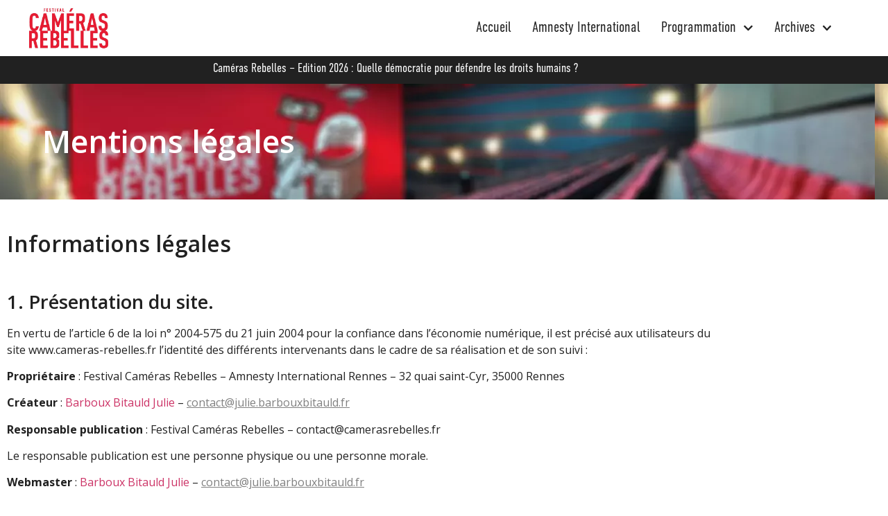

--- FILE ---
content_type: text/html; charset=UTF-8
request_url: https://cameras-rebelles.fr/mentions-legales/
body_size: 25158
content:
<!doctype html>
<html lang="fr-FR">
<head>
	<meta charset="UTF-8">
		<meta name="viewport" content="width=device-width, initial-scale=1">
	<link rel="profile" href="https://gmpg.org/xfn/11">
	<meta name='robots' content='index, follow, max-image-preview:large, max-snippet:-1, max-video-preview:-1' />

	<!-- This site is optimized with the Yoast SEO plugin v26.6 - https://yoast.com/wordpress/plugins/seo/ -->
	<title>Mentions légales - Caméras Rebelles</title>
	<meta name="description" content="Le responsable publication est une personne physique ou une personne morale. Webmaster : Groupe Amnesty International de Rennes" />
	<link rel="canonical" href="https://cameras-rebelles.fr/mentions-legales/" />
	<meta property="og:locale" content="fr_FR" />
	<meta property="og:type" content="article" />
	<meta property="og:title" content="Mentions légales - Caméras Rebelles" />
	<meta property="og:description" content="Le responsable publication est une personne physique ou une personne morale. Webmaster : Groupe Amnesty International de Rennes" />
	<meta property="og:url" content="https://cameras-rebelles.fr/mentions-legales/" />
	<meta property="og:site_name" content="Caméras Rebelles" />
	<meta property="article:modified_time" content="2022-11-17T08:23:51+00:00" />
	<meta name="twitter:card" content="summary_large_image" />
	<meta name="twitter:label1" content="Durée de lecture estimée" />
	<meta name="twitter:data1" content="8 minutes" />
	<script type="application/ld+json" class="yoast-schema-graph">{"@context":"https://schema.org","@graph":[{"@type":"WebPage","@id":"https://cameras-rebelles.fr/mentions-legales/","url":"https://cameras-rebelles.fr/mentions-legales/","name":"Mentions légales - Caméras Rebelles","isPartOf":{"@id":"https://cameras-rebelles.fr/#website"},"datePublished":"2022-10-17T06:34:32+00:00","dateModified":"2022-11-17T08:23:51+00:00","description":"Le responsable publication est une personne physique ou une personne morale. Webmaster : Groupe Amnesty International de Rennes","breadcrumb":{"@id":"https://cameras-rebelles.fr/mentions-legales/#breadcrumb"},"inLanguage":"fr-FR","potentialAction":[{"@type":"ReadAction","target":["https://cameras-rebelles.fr/mentions-legales/"]}]},{"@type":"BreadcrumbList","@id":"https://cameras-rebelles.fr/mentions-legales/#breadcrumb","itemListElement":[{"@type":"ListItem","position":1,"name":"Accueil","item":"https://cameras-rebelles.fr/"},{"@type":"ListItem","position":2,"name":"Mentions légales"}]},{"@type":"WebSite","@id":"https://cameras-rebelles.fr/#website","url":"https://cameras-rebelles.fr/","name":"Caméras Rebelles","description":"","publisher":{"@id":"https://cameras-rebelles.fr/#organization"},"potentialAction":[{"@type":"SearchAction","target":{"@type":"EntryPoint","urlTemplate":"https://cameras-rebelles.fr/?s={search_term_string}"},"query-input":{"@type":"PropertyValueSpecification","valueRequired":true,"valueName":"search_term_string"}}],"inLanguage":"fr-FR"},{"@type":"Organization","@id":"https://cameras-rebelles.fr/#organization","name":"Caméras Rebelles","url":"https://cameras-rebelles.fr/","logo":{"@type":"ImageObject","inLanguage":"fr-FR","@id":"https://cameras-rebelles.fr/#/schema/logo/image/","url":"https://cameras-rebelles.fr/wp-content/uploads/2022/10/cropped-cropped-CamerasRebellesBlanc.webp","contentUrl":"https://cameras-rebelles.fr/wp-content/uploads/2022/10/cropped-cropped-CamerasRebellesBlanc.webp","width":389,"height":201,"caption":"Caméras Rebelles"},"image":{"@id":"https://cameras-rebelles.fr/#/schema/logo/image/"}}]}</script>
	<!-- / Yoast SEO plugin. -->


<link rel="alternate" type="application/rss+xml" title="Caméras Rebelles &raquo; Flux" href="https://cameras-rebelles.fr/feed/" />
<link rel="alternate" type="application/rss+xml" title="Caméras Rebelles &raquo; Flux des commentaires" href="https://cameras-rebelles.fr/comments/feed/" />
<link rel="alternate" title="oEmbed (JSON)" type="application/json+oembed" href="https://cameras-rebelles.fr/wp-json/oembed/1.0/embed?url=https%3A%2F%2Fcameras-rebelles.fr%2Fmentions-legales%2F" />
<link rel="alternate" title="oEmbed (XML)" type="text/xml+oembed" href="https://cameras-rebelles.fr/wp-json/oembed/1.0/embed?url=https%3A%2F%2Fcameras-rebelles.fr%2Fmentions-legales%2F&#038;format=xml" />
<style id='wp-img-auto-sizes-contain-inline-css'>
img:is([sizes=auto i],[sizes^="auto," i]){contain-intrinsic-size:3000px 1500px}
/*# sourceURL=wp-img-auto-sizes-contain-inline-css */
</style>
<style id='wp-emoji-styles-inline-css'>

	img.wp-smiley, img.emoji {
		display: inline !important;
		border: none !important;
		box-shadow: none !important;
		height: 1em !important;
		width: 1em !important;
		margin: 0 0.07em !important;
		vertical-align: -0.1em !important;
		background: none !important;
		padding: 0 !important;
	}
/*# sourceURL=wp-emoji-styles-inline-css */
</style>
<style id='classic-theme-styles-inline-css'>
/*! This file is auto-generated */
.wp-block-button__link{color:#fff;background-color:#32373c;border-radius:9999px;box-shadow:none;text-decoration:none;padding:calc(.667em + 2px) calc(1.333em + 2px);font-size:1.125em}.wp-block-file__button{background:#32373c;color:#fff;text-decoration:none}
/*# sourceURL=/wp-includes/css/classic-themes.min.css */
</style>
<style id='global-styles-inline-css'>
:root{--wp--preset--aspect-ratio--square: 1;--wp--preset--aspect-ratio--4-3: 4/3;--wp--preset--aspect-ratio--3-4: 3/4;--wp--preset--aspect-ratio--3-2: 3/2;--wp--preset--aspect-ratio--2-3: 2/3;--wp--preset--aspect-ratio--16-9: 16/9;--wp--preset--aspect-ratio--9-16: 9/16;--wp--preset--color--black: #000000;--wp--preset--color--cyan-bluish-gray: #abb8c3;--wp--preset--color--white: #ffffff;--wp--preset--color--pale-pink: #f78da7;--wp--preset--color--vivid-red: #cf2e2e;--wp--preset--color--luminous-vivid-orange: #ff6900;--wp--preset--color--luminous-vivid-amber: #fcb900;--wp--preset--color--light-green-cyan: #7bdcb5;--wp--preset--color--vivid-green-cyan: #00d084;--wp--preset--color--pale-cyan-blue: #8ed1fc;--wp--preset--color--vivid-cyan-blue: #0693e3;--wp--preset--color--vivid-purple: #9b51e0;--wp--preset--gradient--vivid-cyan-blue-to-vivid-purple: linear-gradient(135deg,rgb(6,147,227) 0%,rgb(155,81,224) 100%);--wp--preset--gradient--light-green-cyan-to-vivid-green-cyan: linear-gradient(135deg,rgb(122,220,180) 0%,rgb(0,208,130) 100%);--wp--preset--gradient--luminous-vivid-amber-to-luminous-vivid-orange: linear-gradient(135deg,rgb(252,185,0) 0%,rgb(255,105,0) 100%);--wp--preset--gradient--luminous-vivid-orange-to-vivid-red: linear-gradient(135deg,rgb(255,105,0) 0%,rgb(207,46,46) 100%);--wp--preset--gradient--very-light-gray-to-cyan-bluish-gray: linear-gradient(135deg,rgb(238,238,238) 0%,rgb(169,184,195) 100%);--wp--preset--gradient--cool-to-warm-spectrum: linear-gradient(135deg,rgb(74,234,220) 0%,rgb(151,120,209) 20%,rgb(207,42,186) 40%,rgb(238,44,130) 60%,rgb(251,105,98) 80%,rgb(254,248,76) 100%);--wp--preset--gradient--blush-light-purple: linear-gradient(135deg,rgb(255,206,236) 0%,rgb(152,150,240) 100%);--wp--preset--gradient--blush-bordeaux: linear-gradient(135deg,rgb(254,205,165) 0%,rgb(254,45,45) 50%,rgb(107,0,62) 100%);--wp--preset--gradient--luminous-dusk: linear-gradient(135deg,rgb(255,203,112) 0%,rgb(199,81,192) 50%,rgb(65,88,208) 100%);--wp--preset--gradient--pale-ocean: linear-gradient(135deg,rgb(255,245,203) 0%,rgb(182,227,212) 50%,rgb(51,167,181) 100%);--wp--preset--gradient--electric-grass: linear-gradient(135deg,rgb(202,248,128) 0%,rgb(113,206,126) 100%);--wp--preset--gradient--midnight: linear-gradient(135deg,rgb(2,3,129) 0%,rgb(40,116,252) 100%);--wp--preset--font-size--small: 13px;--wp--preset--font-size--medium: 20px;--wp--preset--font-size--large: 36px;--wp--preset--font-size--x-large: 42px;--wp--preset--spacing--20: 0.44rem;--wp--preset--spacing--30: 0.67rem;--wp--preset--spacing--40: 1rem;--wp--preset--spacing--50: 1.5rem;--wp--preset--spacing--60: 2.25rem;--wp--preset--spacing--70: 3.38rem;--wp--preset--spacing--80: 5.06rem;--wp--preset--shadow--natural: 6px 6px 9px rgba(0, 0, 0, 0.2);--wp--preset--shadow--deep: 12px 12px 50px rgba(0, 0, 0, 0.4);--wp--preset--shadow--sharp: 6px 6px 0px rgba(0, 0, 0, 0.2);--wp--preset--shadow--outlined: 6px 6px 0px -3px rgb(255, 255, 255), 6px 6px rgb(0, 0, 0);--wp--preset--shadow--crisp: 6px 6px 0px rgb(0, 0, 0);}:where(.is-layout-flex){gap: 0.5em;}:where(.is-layout-grid){gap: 0.5em;}body .is-layout-flex{display: flex;}.is-layout-flex{flex-wrap: wrap;align-items: center;}.is-layout-flex > :is(*, div){margin: 0;}body .is-layout-grid{display: grid;}.is-layout-grid > :is(*, div){margin: 0;}:where(.wp-block-columns.is-layout-flex){gap: 2em;}:where(.wp-block-columns.is-layout-grid){gap: 2em;}:where(.wp-block-post-template.is-layout-flex){gap: 1.25em;}:where(.wp-block-post-template.is-layout-grid){gap: 1.25em;}.has-black-color{color: var(--wp--preset--color--black) !important;}.has-cyan-bluish-gray-color{color: var(--wp--preset--color--cyan-bluish-gray) !important;}.has-white-color{color: var(--wp--preset--color--white) !important;}.has-pale-pink-color{color: var(--wp--preset--color--pale-pink) !important;}.has-vivid-red-color{color: var(--wp--preset--color--vivid-red) !important;}.has-luminous-vivid-orange-color{color: var(--wp--preset--color--luminous-vivid-orange) !important;}.has-luminous-vivid-amber-color{color: var(--wp--preset--color--luminous-vivid-amber) !important;}.has-light-green-cyan-color{color: var(--wp--preset--color--light-green-cyan) !important;}.has-vivid-green-cyan-color{color: var(--wp--preset--color--vivid-green-cyan) !important;}.has-pale-cyan-blue-color{color: var(--wp--preset--color--pale-cyan-blue) !important;}.has-vivid-cyan-blue-color{color: var(--wp--preset--color--vivid-cyan-blue) !important;}.has-vivid-purple-color{color: var(--wp--preset--color--vivid-purple) !important;}.has-black-background-color{background-color: var(--wp--preset--color--black) !important;}.has-cyan-bluish-gray-background-color{background-color: var(--wp--preset--color--cyan-bluish-gray) !important;}.has-white-background-color{background-color: var(--wp--preset--color--white) !important;}.has-pale-pink-background-color{background-color: var(--wp--preset--color--pale-pink) !important;}.has-vivid-red-background-color{background-color: var(--wp--preset--color--vivid-red) !important;}.has-luminous-vivid-orange-background-color{background-color: var(--wp--preset--color--luminous-vivid-orange) !important;}.has-luminous-vivid-amber-background-color{background-color: var(--wp--preset--color--luminous-vivid-amber) !important;}.has-light-green-cyan-background-color{background-color: var(--wp--preset--color--light-green-cyan) !important;}.has-vivid-green-cyan-background-color{background-color: var(--wp--preset--color--vivid-green-cyan) !important;}.has-pale-cyan-blue-background-color{background-color: var(--wp--preset--color--pale-cyan-blue) !important;}.has-vivid-cyan-blue-background-color{background-color: var(--wp--preset--color--vivid-cyan-blue) !important;}.has-vivid-purple-background-color{background-color: var(--wp--preset--color--vivid-purple) !important;}.has-black-border-color{border-color: var(--wp--preset--color--black) !important;}.has-cyan-bluish-gray-border-color{border-color: var(--wp--preset--color--cyan-bluish-gray) !important;}.has-white-border-color{border-color: var(--wp--preset--color--white) !important;}.has-pale-pink-border-color{border-color: var(--wp--preset--color--pale-pink) !important;}.has-vivid-red-border-color{border-color: var(--wp--preset--color--vivid-red) !important;}.has-luminous-vivid-orange-border-color{border-color: var(--wp--preset--color--luminous-vivid-orange) !important;}.has-luminous-vivid-amber-border-color{border-color: var(--wp--preset--color--luminous-vivid-amber) !important;}.has-light-green-cyan-border-color{border-color: var(--wp--preset--color--light-green-cyan) !important;}.has-vivid-green-cyan-border-color{border-color: var(--wp--preset--color--vivid-green-cyan) !important;}.has-pale-cyan-blue-border-color{border-color: var(--wp--preset--color--pale-cyan-blue) !important;}.has-vivid-cyan-blue-border-color{border-color: var(--wp--preset--color--vivid-cyan-blue) !important;}.has-vivid-purple-border-color{border-color: var(--wp--preset--color--vivid-purple) !important;}.has-vivid-cyan-blue-to-vivid-purple-gradient-background{background: var(--wp--preset--gradient--vivid-cyan-blue-to-vivid-purple) !important;}.has-light-green-cyan-to-vivid-green-cyan-gradient-background{background: var(--wp--preset--gradient--light-green-cyan-to-vivid-green-cyan) !important;}.has-luminous-vivid-amber-to-luminous-vivid-orange-gradient-background{background: var(--wp--preset--gradient--luminous-vivid-amber-to-luminous-vivid-orange) !important;}.has-luminous-vivid-orange-to-vivid-red-gradient-background{background: var(--wp--preset--gradient--luminous-vivid-orange-to-vivid-red) !important;}.has-very-light-gray-to-cyan-bluish-gray-gradient-background{background: var(--wp--preset--gradient--very-light-gray-to-cyan-bluish-gray) !important;}.has-cool-to-warm-spectrum-gradient-background{background: var(--wp--preset--gradient--cool-to-warm-spectrum) !important;}.has-blush-light-purple-gradient-background{background: var(--wp--preset--gradient--blush-light-purple) !important;}.has-blush-bordeaux-gradient-background{background: var(--wp--preset--gradient--blush-bordeaux) !important;}.has-luminous-dusk-gradient-background{background: var(--wp--preset--gradient--luminous-dusk) !important;}.has-pale-ocean-gradient-background{background: var(--wp--preset--gradient--pale-ocean) !important;}.has-electric-grass-gradient-background{background: var(--wp--preset--gradient--electric-grass) !important;}.has-midnight-gradient-background{background: var(--wp--preset--gradient--midnight) !important;}.has-small-font-size{font-size: var(--wp--preset--font-size--small) !important;}.has-medium-font-size{font-size: var(--wp--preset--font-size--medium) !important;}.has-large-font-size{font-size: var(--wp--preset--font-size--large) !important;}.has-x-large-font-size{font-size: var(--wp--preset--font-size--x-large) !important;}
:where(.wp-block-post-template.is-layout-flex){gap: 1.25em;}:where(.wp-block-post-template.is-layout-grid){gap: 1.25em;}
:where(.wp-block-term-template.is-layout-flex){gap: 1.25em;}:where(.wp-block-term-template.is-layout-grid){gap: 1.25em;}
:where(.wp-block-columns.is-layout-flex){gap: 2em;}:where(.wp-block-columns.is-layout-grid){gap: 2em;}
:root :where(.wp-block-pullquote){font-size: 1.5em;line-height: 1.6;}
/*# sourceURL=global-styles-inline-css */
</style>
<link rel='stylesheet' id='hello-elementor-css' href='https://cameras-rebelles.fr/wp-content/themes/hello-elementor/style.min.css?ver=2.6.1' media='all' />
<link rel='stylesheet' id='hello-elementor-theme-style-css' href='https://cameras-rebelles.fr/wp-content/themes/hello-elementor/theme.min.css?ver=2.6.1' media='all' />
<link rel='stylesheet' id='elementor-frontend-css' href='https://cameras-rebelles.fr/wp-content/plugins/elementor/assets/css/frontend.min.css?ver=3.34.0' media='all' />
<link rel='stylesheet' id='elementor-post-4-css' href='https://cameras-rebelles.fr/wp-content/uploads/elementor/css/post-4.css?ver=1766672882' media='all' />
<link rel='stylesheet' id='elementor-pro-css' href='https://cameras-rebelles.fr/wp-content/plugins/elementor-pro/assets/css/frontend.min.css?ver=3.5.2' media='all' />
<link rel='stylesheet' id='widget-heading-css' href='https://cameras-rebelles.fr/wp-content/plugins/elementor/assets/css/widget-heading.min.css?ver=3.34.0' media='all' />
<link rel='stylesheet' id='elementor-post-1669-css' href='https://cameras-rebelles.fr/wp-content/uploads/elementor/css/post-1669.css?ver=1766736540' media='all' />
<link rel='stylesheet' id='elementor-post-12-css' href='https://cameras-rebelles.fr/wp-content/uploads/elementor/css/post-12.css?ver=1766672882' media='all' />
<link rel='stylesheet' id='elementor-post-53-css' href='https://cameras-rebelles.fr/wp-content/uploads/elementor/css/post-53.css?ver=1766672882' media='all' />
<link rel='stylesheet' id='eael-general-css' href='https://cameras-rebelles.fr/wp-content/plugins/essential-addons-for-elementor-lite/assets/front-end/css/view/general.min.css?ver=6.5.4' media='all' />
<link rel='stylesheet' id='elementor-gf-opensans-css' href='https://fonts.googleapis.com/css?family=Open+Sans:100,100italic,200,200italic,300,300italic,400,400italic,500,500italic,600,600italic,700,700italic,800,800italic,900,900italic&#038;display=auto' media='all' />
<script src="https://cameras-rebelles.fr/wp-includes/js/jquery/jquery.min.js?ver=3.7.1" id="jquery-core-js"></script>
<script src="https://cameras-rebelles.fr/wp-includes/js/jquery/jquery-migrate.min.js?ver=3.4.1" id="jquery-migrate-js"></script>
<link rel="https://api.w.org/" href="https://cameras-rebelles.fr/wp-json/" /><link rel="alternate" title="JSON" type="application/json" href="https://cameras-rebelles.fr/wp-json/wp/v2/pages/1669" /><link rel="EditURI" type="application/rsd+xml" title="RSD" href="https://cameras-rebelles.fr/xmlrpc.php?rsd" />
<meta name="generator" content="WordPress 6.9" />
<link rel='shortlink' href='https://cameras-rebelles.fr/?p=1669' />
<meta name="generator" content="Elementor 3.34.0; features: e_font_icon_svg, additional_custom_breakpoints; settings: css_print_method-external, google_font-enabled, font_display-auto">
			<style>
				.e-con.e-parent:nth-of-type(n+4):not(.e-lazyloaded):not(.e-no-lazyload),
				.e-con.e-parent:nth-of-type(n+4):not(.e-lazyloaded):not(.e-no-lazyload) * {
					background-image: none !important;
				}
				@media screen and (max-height: 1024px) {
					.e-con.e-parent:nth-of-type(n+3):not(.e-lazyloaded):not(.e-no-lazyload),
					.e-con.e-parent:nth-of-type(n+3):not(.e-lazyloaded):not(.e-no-lazyload) * {
						background-image: none !important;
					}
				}
				@media screen and (max-height: 640px) {
					.e-con.e-parent:nth-of-type(n+2):not(.e-lazyloaded):not(.e-no-lazyload),
					.e-con.e-parent:nth-of-type(n+2):not(.e-lazyloaded):not(.e-no-lazyload) * {
						background-image: none !important;
					}
				}
			</style>
			<link rel="icon" href="https://cameras-rebelles.fr/wp-content/uploads/2022/09/iconeCameraRebelles-150x150.png" sizes="32x32" />
<link rel="icon" href="https://cameras-rebelles.fr/wp-content/uploads/2022/09/iconeCameraRebelles-300x300.png" sizes="192x192" />
<link rel="apple-touch-icon" href="https://cameras-rebelles.fr/wp-content/uploads/2022/09/iconeCameraRebelles-300x300.png" />
<meta name="msapplication-TileImage" content="https://cameras-rebelles.fr/wp-content/uploads/2022/09/iconeCameraRebelles-300x300.png" />
</head>
<body class="wp-singular page-template page-template-elementor_header_footer page page-id-1669 wp-custom-logo wp-theme-hello-elementor elementor-default elementor-template-full-width elementor-kit-4 elementor-page elementor-page-1669">


<a class="skip-link screen-reader-text" href="#content">
	Aller au contenu</a>

		<div data-elementor-type="header" data-elementor-id="12" class="elementor elementor-12 elementor-location-header">
		<div class="elementor-section-wrap">
					<header class="elementor-section elementor-top-section elementor-element elementor-element-6a86bf2 elementor-section-full_width elementor-section-height-default elementor-section-height-default" data-id="6a86bf2" data-element_type="section" data-settings="{&quot;background_background&quot;:&quot;classic&quot;,&quot;motion_fx_motion_fx_scrolling&quot;:&quot;yes&quot;,&quot;sticky&quot;:&quot;top&quot;,&quot;sticky_offset_mobile&quot;:0,&quot;sticky_effects_offset_mobile&quot;:0,&quot;motion_fx_devices&quot;:[&quot;desktop&quot;,&quot;tablet&quot;,&quot;mobile&quot;],&quot;sticky_on&quot;:[&quot;desktop&quot;,&quot;tablet&quot;,&quot;mobile&quot;],&quot;sticky_offset&quot;:0,&quot;sticky_effects_offset&quot;:0}">
						<div class="elementor-container elementor-column-gap-default">
					<div class="elementor-column elementor-col-33 elementor-top-column elementor-element elementor-element-8261653 elementor-hidden-desktop" data-id="8261653" data-element_type="column">
			<div class="elementor-widget-wrap elementor-element-populated">
						<div class="elementor-element elementor-element-6db5e81 elementor-widget elementor-widget-image" data-id="6db5e81" data-element_type="widget" data-widget_type="image.default">
				<div class="elementor-widget-container">
															<img fetchpriority="high" width="758" height="1024" src="https://cameras-rebelles.fr/wp-content/uploads/2025/10/Amnesty.Cameras-Rebelles.2026_compres_plus-758x1024.jpeg" class="attachment-large size-large wp-image-3459" alt="" srcset="https://cameras-rebelles.fr/wp-content/uploads/2025/10/Amnesty.Cameras-Rebelles.2026_compres_plus-758x1024.jpeg 758w, https://cameras-rebelles.fr/wp-content/uploads/2025/10/Amnesty.Cameras-Rebelles.2026_compres_plus-222x300.jpeg 222w, https://cameras-rebelles.fr/wp-content/uploads/2025/10/Amnesty.Cameras-Rebelles.2026_compres_plus-768x1038.jpeg 768w, https://cameras-rebelles.fr/wp-content/uploads/2025/10/Amnesty.Cameras-Rebelles.2026_compres_plus.jpeg 1042w" sizes="(max-width: 758px) 100vw, 758px" />															</div>
				</div>
					</div>
		</div>
				<div class="elementor-column elementor-col-33 elementor-top-column elementor-element elementor-element-4c9bdc8" data-id="4c9bdc8" data-element_type="column">
			<div class="elementor-widget-wrap elementor-element-populated">
						<div class="elementor-element elementor-element-fa4ce1b elementor-widget elementor-widget-theme-site-logo elementor-widget-image" data-id="fa4ce1b" data-element_type="widget" data-widget_type="theme-site-logo.default">
				<div class="elementor-widget-container">
																<a href="https://cameras-rebelles.fr">
							<img width="389" height="201" src="https://cameras-rebelles.fr/wp-content/uploads/2022/10/cropped-cropped-cropped-CamerasRebellesBlanc.webp" class="attachment-full size-full wp-image-2145" alt="" />								</a>
															</div>
				</div>
					</div>
		</div>
				<div class="elementor-column elementor-col-33 elementor-top-column elementor-element elementor-element-1c1de02" data-id="1c1de02" data-element_type="column">
			<div class="elementor-widget-wrap elementor-element-populated">
						<div class="elementor-element elementor-element-85c69ed elementor-nav-menu__align-right elementor-nav-menu--stretch elementor-nav-menu--dropdown-tablet elementor-nav-menu__text-align-aside elementor-nav-menu--toggle elementor-nav-menu--burger elementor-widget elementor-widget-nav-menu" data-id="85c69ed" data-element_type="widget" data-settings="{&quot;submenu_icon&quot;:{&quot;value&quot;:&quot;&lt;svg class=\&quot;fa-svg-chevron-down e-font-icon-svg e-fas-chevron-down\&quot; viewBox=\&quot;0 0 448 512\&quot; xmlns=\&quot;http:\/\/www.w3.org\/2000\/svg\&quot;&gt;&lt;path d=\&quot;M207.029 381.476L12.686 187.132c-9.373-9.373-9.373-24.569 0-33.941l22.667-22.667c9.357-9.357 24.522-9.375 33.901-.04L224 284.505l154.745-154.021c9.379-9.335 24.544-9.317 33.901.04l22.667 22.667c9.373 9.373 9.373 24.569 0 33.941L240.971 381.476c-9.373 9.372-24.569 9.372-33.942 0z\&quot;&gt;&lt;\/path&gt;&lt;\/svg&gt;&quot;,&quot;library&quot;:&quot;fa-solid&quot;},&quot;full_width&quot;:&quot;stretch&quot;,&quot;layout&quot;:&quot;horizontal&quot;,&quot;toggle&quot;:&quot;burger&quot;}" data-widget_type="nav-menu.default">
				<div class="elementor-widget-container">
								<nav migration_allowed="1" migrated="0" role="navigation" class="elementor-nav-menu--main elementor-nav-menu__container elementor-nav-menu--layout-horizontal e--pointer-underline e--animation-fade">
				<ul id="menu-1-85c69ed" class="elementor-nav-menu"><li class="menu-item menu-item-type-post_type menu-item-object-page menu-item-home menu-item-1702"><a href="https://cameras-rebelles.fr/" class="elementor-item">Accueil</a></li>
<li class="menu-item menu-item-type-custom menu-item-object-custom menu-item-19"><a href="https://cameras-rebelles.fr/amnesty-international/" class="elementor-item">Amnesty International</a></li>
<li class="menu-item menu-item-type-custom menu-item-object-custom menu-item-has-children menu-item-26"><a href="https://cameras-rebelles.fr/ledition-2026/" class="elementor-item">Programmation</a>
<ul class="sub-menu elementor-nav-menu--dropdown">
	<li class="menu-item menu-item-type-post_type menu-item-object-page menu-item-3538"><a href="https://cameras-rebelles.fr/ledition-2026/" class="elementor-sub-item">L’édition 2026</a></li>
	<li class="menu-item menu-item-type-post_type menu-item-object-page menu-item-2894"><a href="https://cameras-rebelles.fr/edition-2024/loic-schvartz/" class="elementor-sub-item">Loic Schvartz</a></li>
</ul>
</li>
<li class="menu-item menu-item-type-post_type menu-item-object-page menu-item-has-children menu-item-2187"><a href="https://cameras-rebelles.fr/archives/" class="elementor-item">Archives</a>
<ul class="sub-menu elementor-nav-menu--dropdown">
	<li class="menu-item menu-item-type-post_type menu-item-object-page menu-item-3340"><a href="https://cameras-rebelles.fr/ledition-2025/" class="elementor-sub-item">L’édition 2025</a></li>
	<li class="menu-item menu-item-type-post_type menu-item-object-page menu-item-3260"><a href="https://cameras-rebelles.fr/edition-2024/" class="elementor-sub-item">L’édition 2024</a></li>
	<li class="menu-item menu-item-type-post_type menu-item-object-page menu-item-3259"><a href="https://cameras-rebelles.fr/ledition-2023/" class="elementor-sub-item">L’édition 2023</a></li>
	<li class="menu-item menu-item-type-post_type menu-item-object-page menu-item-1691"><a href="https://cameras-rebelles.fr/edition-2022/" class="elementor-sub-item">L’édition 2022</a></li>
	<li class="menu-item menu-item-type-post_type menu-item-object-page menu-item-1690"><a href="https://cameras-rebelles.fr/edition-2020/" class="elementor-sub-item">L’édition 2020</a></li>
	<li class="menu-item menu-item-type-post_type menu-item-object-page menu-item-1689"><a href="https://cameras-rebelles.fr/edition-2019/" class="elementor-sub-item">L’édition 2019</a></li>
	<li class="menu-item menu-item-type-custom menu-item-object-custom menu-item-29"><a href="https://cameras-rebelles.fr/ledition-2018/" class="elementor-sub-item">L&rsquo;édition 2018</a></li>
	<li class="menu-item menu-item-type-custom menu-item-object-custom menu-item-28"><a href="https://cameras-rebelles.fr/edition-2017/" class="elementor-sub-item">L&rsquo;édition 2017</a></li>
	<li class="menu-item menu-item-type-custom menu-item-object-custom menu-item-27"><a href="https://cameras-rebelles.fr/ledition-2015/" class="elementor-sub-item">L&rsquo;édition 2015</a></li>
	<li class="menu-item menu-item-type-post_type menu-item-object-page menu-item-2895"><a href="https://cameras-rebelles.fr/edition-2024/loic-schvartz/" class="elementor-sub-item">Loic Schvartz</a></li>
</ul>
</li>
</ul>			</nav>
					<div class="elementor-menu-toggle" role="button" tabindex="0" aria-label="Menu Toggle" aria-expanded="false">
			<svg aria-hidden="true" role="presentation" class="elementor-menu-toggle__icon--open e-font-icon-svg e-eicon-menu-bar" viewBox="0 0 1000 1000" xmlns="http://www.w3.org/2000/svg"><path d="M104 333H896C929 333 958 304 958 271S929 208 896 208H104C71 208 42 237 42 271S71 333 104 333ZM104 583H896C929 583 958 554 958 521S929 458 896 458H104C71 458 42 487 42 521S71 583 104 583ZM104 833H896C929 833 958 804 958 771S929 708 896 708H104C71 708 42 737 42 771S71 833 104 833Z"></path></svg><svg aria-hidden="true" role="presentation" class="elementor-menu-toggle__icon--close e-font-icon-svg e-eicon-close" viewBox="0 0 1000 1000" xmlns="http://www.w3.org/2000/svg"><path d="M742 167L500 408 258 167C246 154 233 150 217 150 196 150 179 158 167 167 154 179 150 196 150 212 150 229 154 242 171 254L408 500 167 742C138 771 138 800 167 829 196 858 225 858 254 829L496 587 738 829C750 842 767 846 783 846 800 846 817 842 829 829 842 817 846 804 846 783 846 767 842 750 829 737L588 500 833 258C863 229 863 200 833 171 804 137 775 137 742 167Z"></path></svg>			<span class="elementor-screen-only">Menu</span>
		</div>
			<nav class="elementor-nav-menu--dropdown elementor-nav-menu__container" role="navigation" aria-hidden="true">
				<ul id="menu-2-85c69ed" class="elementor-nav-menu"><li class="menu-item menu-item-type-post_type menu-item-object-page menu-item-home menu-item-1702"><a href="https://cameras-rebelles.fr/" class="elementor-item" tabindex="-1">Accueil</a></li>
<li class="menu-item menu-item-type-custom menu-item-object-custom menu-item-19"><a href="https://cameras-rebelles.fr/amnesty-international/" class="elementor-item" tabindex="-1">Amnesty International</a></li>
<li class="menu-item menu-item-type-custom menu-item-object-custom menu-item-has-children menu-item-26"><a href="https://cameras-rebelles.fr/ledition-2026/" class="elementor-item" tabindex="-1">Programmation</a>
<ul class="sub-menu elementor-nav-menu--dropdown">
	<li class="menu-item menu-item-type-post_type menu-item-object-page menu-item-3538"><a href="https://cameras-rebelles.fr/ledition-2026/" class="elementor-sub-item" tabindex="-1">L’édition 2026</a></li>
	<li class="menu-item menu-item-type-post_type menu-item-object-page menu-item-2894"><a href="https://cameras-rebelles.fr/edition-2024/loic-schvartz/" class="elementor-sub-item" tabindex="-1">Loic Schvartz</a></li>
</ul>
</li>
<li class="menu-item menu-item-type-post_type menu-item-object-page menu-item-has-children menu-item-2187"><a href="https://cameras-rebelles.fr/archives/" class="elementor-item" tabindex="-1">Archives</a>
<ul class="sub-menu elementor-nav-menu--dropdown">
	<li class="menu-item menu-item-type-post_type menu-item-object-page menu-item-3340"><a href="https://cameras-rebelles.fr/ledition-2025/" class="elementor-sub-item" tabindex="-1">L’édition 2025</a></li>
	<li class="menu-item menu-item-type-post_type menu-item-object-page menu-item-3260"><a href="https://cameras-rebelles.fr/edition-2024/" class="elementor-sub-item" tabindex="-1">L’édition 2024</a></li>
	<li class="menu-item menu-item-type-post_type menu-item-object-page menu-item-3259"><a href="https://cameras-rebelles.fr/ledition-2023/" class="elementor-sub-item" tabindex="-1">L’édition 2023</a></li>
	<li class="menu-item menu-item-type-post_type menu-item-object-page menu-item-1691"><a href="https://cameras-rebelles.fr/edition-2022/" class="elementor-sub-item" tabindex="-1">L’édition 2022</a></li>
	<li class="menu-item menu-item-type-post_type menu-item-object-page menu-item-1690"><a href="https://cameras-rebelles.fr/edition-2020/" class="elementor-sub-item" tabindex="-1">L’édition 2020</a></li>
	<li class="menu-item menu-item-type-post_type menu-item-object-page menu-item-1689"><a href="https://cameras-rebelles.fr/edition-2019/" class="elementor-sub-item" tabindex="-1">L’édition 2019</a></li>
	<li class="menu-item menu-item-type-custom menu-item-object-custom menu-item-29"><a href="https://cameras-rebelles.fr/ledition-2018/" class="elementor-sub-item" tabindex="-1">L&rsquo;édition 2018</a></li>
	<li class="menu-item menu-item-type-custom menu-item-object-custom menu-item-28"><a href="https://cameras-rebelles.fr/edition-2017/" class="elementor-sub-item" tabindex="-1">L&rsquo;édition 2017</a></li>
	<li class="menu-item menu-item-type-custom menu-item-object-custom menu-item-27"><a href="https://cameras-rebelles.fr/ledition-2015/" class="elementor-sub-item" tabindex="-1">L&rsquo;édition 2015</a></li>
	<li class="menu-item menu-item-type-post_type menu-item-object-page menu-item-2895"><a href="https://cameras-rebelles.fr/edition-2024/loic-schvartz/" class="elementor-sub-item" tabindex="-1">Loic Schvartz</a></li>
</ul>
</li>
</ul>			</nav>
						</div>
				</div>
					</div>
		</div>
					</div>
		</header>
				<section class="elementor-section elementor-top-section elementor-element elementor-element-7d245c0 elementor-section-content-middle elementor-section-boxed elementor-section-height-default elementor-section-height-default" data-id="7d245c0" data-element_type="section" data-settings="{&quot;background_background&quot;:&quot;classic&quot;}">
						<div class="elementor-container elementor-column-gap-default">
					<div class="elementor-column elementor-col-100 elementor-top-column elementor-element elementor-element-6cde5ee" data-id="6cde5ee" data-element_type="column">
			<div class="elementor-widget-wrap elementor-element-populated">
						<div class="elementor-element elementor-element-83e1b7b elementor-widget elementor-widget-text-editor" data-id="83e1b7b" data-element_type="widget" data-widget_type="text-editor.default">
				<div class="elementor-widget-container">
									<p>Caméras Rebelles &#8211; Edition 2026 : Quelle démocratie pour défendre les droits humains ?</p>								</div>
				</div>
					</div>
		</div>
					</div>
		</section>
				</div>
		</div>
				<div data-elementor-type="wp-page" data-elementor-id="1669" class="elementor elementor-1669">
						<section class="elementor-section elementor-top-section elementor-element elementor-element-de11997 elementor-section-boxed elementor-section-height-default elementor-section-height-default" data-id="de11997" data-element_type="section" data-settings="{&quot;background_background&quot;:&quot;classic&quot;}">
						<div class="elementor-container elementor-column-gap-default">
					<div class="elementor-column elementor-col-100 elementor-top-column elementor-element elementor-element-3934352" data-id="3934352" data-element_type="column">
			<div class="elementor-widget-wrap elementor-element-populated">
						<div class="elementor-element elementor-element-1701959 elementor-widget elementor-widget-heading" data-id="1701959" data-element_type="widget" data-widget_type="heading.default">
				<div class="elementor-widget-container">
					<h1 class="elementor-heading-title elementor-size-default">Mentions légales</h1>				</div>
				</div>
					</div>
		</div>
					</div>
		</section>
				<section class="elementor-section elementor-top-section elementor-element elementor-element-0040575 elementor-section-boxed elementor-section-height-default elementor-section-height-default" data-id="0040575" data-element_type="section">
						<div class="elementor-container elementor-column-gap-default">
					<div class="elementor-column elementor-col-100 elementor-top-column elementor-element elementor-element-a1a5d3b" data-id="a1a5d3b" data-element_type="column">
			<div class="elementor-widget-wrap elementor-element-populated">
						<div class="elementor-element elementor-element-08e2617 elementor-widget elementor-widget-heading" data-id="08e2617" data-element_type="widget" data-widget_type="heading.default">
				<div class="elementor-widget-container">
					<h2 class="elementor-heading-title elementor-size-default">Informations légales</h2>				</div>
				</div>
				<div class="elementor-element elementor-element-36858a9 elementor-widget elementor-widget-heading" data-id="36858a9" data-element_type="widget" data-widget_type="heading.default">
				<div class="elementor-widget-container">
					<h2 class="elementor-heading-title elementor-size-default">1. Présentation du site.</h2>				</div>
				</div>
				<div class="elementor-element elementor-element-e9e57bb elementor-widget elementor-widget-text-editor" data-id="e9e57bb" data-element_type="widget" data-widget_type="text-editor.default">
				<div class="elementor-widget-container">
									<p class="CDt4Ke zfr3Q" dir="ltr">En vertu de l&rsquo;article 6 de la loi n° 2004-575 du 21 juin 2004 pour la confiance dans l&rsquo;économie numérique, il est précisé aux utilisateurs du site <span class=" aw5Odc">www.cameras-rebelles.fr</span> l&rsquo;identité des différents intervenants dans le cadre de sa réalisation et de son suivi :</p><p class="CDt4Ke zfr3Q" dir="ltr"><strong>Propriétaire</strong> : Festival Caméras Rebelles – Amnesty International Rennes – 32 quai saint-Cyr, 35000 Rennes</p><p class="CDt4Ke zfr3Q" dir="ltr"><strong>Créateur</strong> : <a href="https://julie-barbouxbitauld.fr/">Barboux Bitauld Julie</a> &#8211; <span style="color: #808080;"><a style="color: #808080; text-decoration: underline;" href="mailto:contact@julie.barbouxbitauld.fr">contact@julie.barbouxbitauld.fr</a></span></p><p class="CDt4Ke zfr3Q" dir="ltr"><strong>Responsable publication</strong> : Festival Caméras Rebelles – contact@camerasrebelles.fr</p><p class="CDt4Ke zfr3Q" dir="ltr">Le responsable publication est une personne physique ou une personne morale.</p><p class="CDt4Ke zfr3Q" dir="ltr"><strong>Webmaster</strong> : <a href="https://julie-barbouxbitauld.fr/">Barboux Bitauld Julie</a> &#8211; <span style="color: #808080;"><a style="color: #808080; text-decoration: underline;" href="mailto:contact@julie.barbouxbitauld.fr">contact@julie.barbouxbitauld.fr</a></span></p><p class="CDt4Ke zfr3Q" dir="ltr"><strong>Hébergeur</strong> :  <span style="text-decoration: underline;"><a href="https://www.hostinger.fr/">Hostinger</a></span> </p>								</div>
				</div>
				<div class="elementor-element elementor-element-19e4bf9 elementor-widget elementor-widget-heading" data-id="19e4bf9" data-element_type="widget" data-widget_type="heading.default">
				<div class="elementor-widget-container">
					<h2 class="elementor-heading-title elementor-size-default">2. Conditions générales d’utilisation du site et des services proposés.</h2>				</div>
				</div>
				<div class="elementor-element elementor-element-9540c45 elementor-widget elementor-widget-text-editor" data-id="9540c45" data-element_type="widget" data-widget_type="text-editor.default">
				<div class="elementor-widget-container">
									<p class="CDt4Ke zfr3Q" dir="ltr">L’utilisation du site <span class=" aw5Odc"><a class="XqQF9c" href="http://www.google.com/url?q=http%3A%2F%2Fwww.camerasrebelles.fr%2F&amp;sa=D&amp;sntz=1&amp;usg=AOvVaw2KXCcrlhfDKL-4vDXM-aN-" target="_blank" rel="noopener">www.cameras-rebelles.fr</a></span> implique l’acceptation pleine et entière des conditions générales d’utilisation ci-après décrites. Ces conditions d’utilisation sont susceptibles d’être modifiées ou complétées à tout moment, les utilisateurs du site <span class=" aw5Odc"><a class="XqQF9c" href="http://www.google.com/url?q=http%3A%2F%2Fwww.camerasrebelles.fr%2F&amp;sa=D&amp;sntz=1&amp;usg=AOvVaw2KXCcrlhfDKL-4vDXM-aN-" target="_blank" rel="noopener">www.cameras-rebelles.fr</a></span> sont donc invités à les consulter de manière régulière.</p><p class="CDt4Ke zfr3Q" dir="ltr">Ce site est normalement accessible à tout moment aux utilisateurs. Une interruption pour raison de maintenance technique peut être toutefois décidée par Festival Caméras Rebelles, qui s’efforcera alors de communiquer préalablement aux utilisateurs les dates et heures de l’intervention.</p><p class="CDt4Ke zfr3Q" dir="ltr">Le site <span class=" aw5Odc"><a class="XqQF9c" href="http://www.google.com/url?q=http%3A%2F%2Fwww.camerasrebelles.fr%2F&amp;sa=D&amp;sntz=1&amp;usg=AOvVaw2KXCcrlhfDKL-4vDXM-aN-" target="_blank" rel="noopener">www.cameras-rebelles.fr</a></span> est mis à jour régulièrement par le Webmaster en la personne de Noé Poupon. De la même façon, les mentions légales peuvent être modifiées à tout moment : elles s’imposent néanmoins à l’utilisateur qui est invité à s’y référer le plus souvent possible afin d’en prendre connaissance.</p>								</div>
				</div>
				<div class="elementor-element elementor-element-13b20a4 elementor-widget elementor-widget-heading" data-id="13b20a4" data-element_type="widget" data-widget_type="heading.default">
				<div class="elementor-widget-container">
					<h2 class="elementor-heading-title elementor-size-default">3. Description des services fournis.</h2>				</div>
				</div>
				<div class="elementor-element elementor-element-7221285 elementor-widget elementor-widget-text-editor" data-id="7221285" data-element_type="widget" data-widget_type="text-editor.default">
				<div class="elementor-widget-container">
									<p class="CDt4Ke zfr3Q" dir="ltr">Le site <span class=" aw5Odc"><a class="XqQF9c" href="http://www.google.com/url?q=http%3A%2F%2Fwww.camerasrebelles.fr%2F&amp;sa=D&amp;sntz=1&amp;usg=AOvVaw2KXCcrlhfDKL-4vDXM-aN-" target="_blank" rel="noopener">www.cameras-rebelles.fr</a></span> a pour objet de fournir une information concernant l’ensemble des activités de la société.</p><p class="CDt4Ke zfr3Q" dir="ltr">Festival Caméras Rebelles s’efforce de fournir sur le site <span class=" aw5Odc"><a class="XqQF9c" href="http://www.google.com/url?q=http%3A%2F%2Fwww.camerasrebelles.fr%2F&amp;sa=D&amp;sntz=1&amp;usg=AOvVaw2KXCcrlhfDKL-4vDXM-aN-" target="_blank" rel="noopener">www.cameras-rebelles.fr</a></span> des informations aussi précises que possible. Toutefois, il ne pourra être tenue responsable des omissions, des inexactitudes et des carences dans la mise à jour, qu’elles soient de son fait ou du fait des tiers partenaires qui lui fournissent ces informations.</p><p class="CDt4Ke zfr3Q" dir="ltr">Tous les informations indiquées sur le site <span class=" aw5Odc"><a class="XqQF9c" href="http://www.google.com/url?q=http%3A%2F%2Fwww.camerasrebelles.fr%2F&amp;sa=D&amp;sntz=1&amp;usg=AOvVaw2KXCcrlhfDKL-4vDXM-aN-" target="_blank" rel="noopener">www.cameras-rebelles.fr</a></span> sont données à titre indicatif, et sont susceptibles d’évoluer. Par ailleurs, les renseignements figurant sur le site <span class=" aw5Odc"><a class="XqQF9c" href="http://www.google.com/url?q=http%3A%2F%2Fwww.camerasrebelles.fr%2F&amp;sa=D&amp;sntz=1&amp;usg=AOvVaw2KXCcrlhfDKL-4vDXM-aN-" target="_blank" rel="noopener">www.cameras-rebelles.fr</a></span> ne sont pas exhaustifs. Ils sont donnés sous réserve de modifications ayant été apportées depuis leur mise en ligne.</p>								</div>
				</div>
				<div class="elementor-element elementor-element-d1f9bce elementor-widget elementor-widget-heading" data-id="d1f9bce" data-element_type="widget" data-widget_type="heading.default">
				<div class="elementor-widget-container">
					<h2 class="elementor-heading-title elementor-size-default">4. Limitations contractuelles sur les données techniques.</h2>				</div>
				</div>
				<div class="elementor-element elementor-element-43ed458 elementor-widget elementor-widget-text-editor" data-id="43ed458" data-element_type="widget" data-widget_type="text-editor.default">
				<div class="elementor-widget-container">
									<p class="CDt4Ke zfr3Q" dir="ltr">Le site utilise la technologie JavaScript.</p><p class="CDt4Ke zfr3Q" dir="ltr">Le site Internet ne pourra être tenu responsable de dommages matériels liés à l’utilisation du site. De plus, l’utilisateur du site s’engage à accéder au site en utilisant un matériel récent, ne contenant pas de virus et avec un navigateur de dernière génération mis-à-jour.</p>								</div>
				</div>
				<div class="elementor-element elementor-element-963fa22 elementor-widget elementor-widget-heading" data-id="963fa22" data-element_type="widget" data-widget_type="heading.default">
				<div class="elementor-widget-container">
					<h2 class="elementor-heading-title elementor-size-default">5. Propriété intellectuelle et contrefaçons.</h2>				</div>
				</div>
				<div class="elementor-element elementor-element-4b7cfb5 elementor-widget elementor-widget-text-editor" data-id="4b7cfb5" data-element_type="widget" data-widget_type="text-editor.default">
				<div class="elementor-widget-container">
									<p class="CDt4Ke zfr3Q" dir="ltr">Le festival Caméras Rebelles est propriétaire des droits de propriété intellectuelle ou détient les droits d’usage sur tous les éléments accessibles sur le site, notamment les textes, images, graphismes, logo, icônes, sons, logiciels.</p><p class="CDt4Ke zfr3Q" dir="ltr">Toute reproduction, représentation, modification, publication, adaptation de tout ou partie des éléments du site, quel que soit le moyen ou le procédé utilisé, est interdite, sauf autorisation écrite préalable de : Le festival Caméras Rebelles.</p><p class="CDt4Ke zfr3Q" dir="ltr">Toute exploitation non autorisée du site ou de l’un quelconque des éléments qu’il contient sera considérée comme constitutive d’une contrefaçon et poursuivie conformément aux dispositions des articles L.335-2 et suivants du Code de Propriété Intellectuelle.</p>								</div>
				</div>
				<div class="elementor-element elementor-element-edb0b89 elementor-widget elementor-widget-heading" data-id="edb0b89" data-element_type="widget" data-widget_type="heading.default">
				<div class="elementor-widget-container">
					<h2 class="elementor-heading-title elementor-size-default">6. Limitations de responsabilité.</h2>				</div>
				</div>
				<div class="elementor-element elementor-element-5e7ced1 elementor-widget elementor-widget-text-editor" data-id="5e7ced1" data-element_type="widget" data-widget_type="text-editor.default">
				<div class="elementor-widget-container">
									<p class="CDt4Ke zfr3Q" dir="ltr">Le festival Caméras Rebelles ne pourra être tenue responsable des dommages directs et indirects causés au matériel de l’utilisateur, lors de l’accès au site www.cameras-rebelles.fr, et résultant soit de l’utilisation d’un matériel ne répondant pas aux spécifications indiquées au point 4, soit de l’apparition d’un bug ou d’une incompatibilité.</p><p class="CDt4Ke zfr3Q" dir="ltr">Le festival Caméras Rebelles ne pourra également être tenue responsable des dommages indirects (tels par exemple qu’une perte de marché ou perte d’une chance) consécutifs à l’utilisation du site <span class=" aw5Odc"><a class="XqQF9c" href="http://www.google.com/url?q=http%3A%2F%2Fwww.camerasrebelles.fr%2F&amp;sa=D&amp;sntz=1&amp;usg=AOvVaw2KXCcrlhfDKL-4vDXM-aN-" target="_blank" rel="noopener">www.cameras-rebelles.fr</a></span>.</p><p class="CDt4Ke zfr3Q" dir="ltr">Des espaces interactifs (possibilité de poser des questions dans l’espace contact) sont à la disposition des utilisateurs. Le festival Caméras Rebelles se réserve le droit de supprimer, sans mise en demeure préalable, tout contenu déposé dans cet espace qui contreviendrait à la législation applicable en France, en particulier aux dispositions relatives à la protection des données. Le cas échéant, Festival Caméras Rebelles se réserve également la possibilité de mettre en cause la responsabilité civile et/ou pénale de l’utilisateur, notamment en cas de message à caractère raciste, injurieux, diffamant, ou pornographique, quel que soit le support utilisé (texte, photographie…).</p>								</div>
				</div>
				<div class="elementor-element elementor-element-bd977e5 elementor-widget elementor-widget-heading" data-id="bd977e5" data-element_type="widget" data-widget_type="heading.default">
				<div class="elementor-widget-container">
					<h2 class="elementor-heading-title elementor-size-default">7. Gestion des données personnelles.</h2>				</div>
				</div>
				<div class="elementor-element elementor-element-04c0985 elementor-widget elementor-widget-text-editor" data-id="04c0985" data-element_type="widget" data-widget_type="text-editor.default">
				<div class="elementor-widget-container">
									<p>En France, les données personnelles sont notamment protégées par la loi n° 78-87 du 6 janvier 1978, la loi n° 2004-801 du 6 août 2004, l&rsquo;article L. 226-13 du Code pénal et la Directive Européenne du 24 octobre 1995.</p><p>A l&rsquo;occasion de l&rsquo;utilisation du site www.camerasrebelles.fr, peuvent êtres recueillies : l&rsquo;URL des liens par l&rsquo;intermédiaire desquels l&rsquo;utilisateur a accédé au site www.cameras-rebelles.fr, le fournisseur d&rsquo;accès de l&rsquo;utilisateur, l&rsquo;adresse de protocole Internet (IP) de l&rsquo;utilisateur.</p><p>En tout état de cause Festival Caméras Rebelles ne collecte des informations personnelles relatives à l&rsquo;utilisateur que pour le besoin de certains services proposés par le site www.cameras-rebelles.fr. L&rsquo;utilisateur fournit ces informations en toute connaissance de cause, notamment lorsqu&rsquo;il procède par lui-même à leur saisie. Il est alors précisé à l&rsquo;utilisateur du site www.cameras-rebelles.frl’obligation ou non de fournir ces informations.</p><p>Conformément aux dispositions des articles 38 et suivants de la loi 78-17 du 6 janvier 1978 relative à l’informatique, aux fichiers et aux libertés, tout utilisateur dispose d’un droit d’accès, de rectification et d’opposition aux données personnelles le concernant, en effectuant sa demande écrite et signée, accompagnée d’une copie du titre d’identité avec signature du titulaire de la pièce, en précisant l’adresse à laquelle la réponse doit être envoyée.</p><p>Aucune information personnelle de l&rsquo;utilisateur du site www.cameras-rebelles.fr n&rsquo;est publiée à l&rsquo;insu de l&rsquo;utilisateur, échangée, transférée, cédée ou vendue sur un support quelconque à des tiers. Seule l&rsquo;hypothèse du rachat du Festival Caméras Rebelles et de ses droits permettrait la transmission des dites informations à l&rsquo;éventuel acquéreur qui serait à son tour tenu de la même obligation de conservation et de modification des données vis à vis de l&rsquo;utilisateur du site www.cameras-rebelles.fr.</p><p>Les bases de données sont protégées par les dispositions de la loi du 1er juillet 1998 transposant la directive 96/9 du 11 mars 1996 relative à la protection juridique des bases de données.</p>								</div>
				</div>
				<div class="elementor-element elementor-element-f8a976d elementor-widget elementor-widget-heading" data-id="f8a976d" data-element_type="widget" data-widget_type="heading.default">
				<div class="elementor-widget-container">
					<h2 class="elementor-heading-title elementor-size-default">8. Liens hypertextes et cookies.</h2>				</div>
				</div>
				<div class="elementor-element elementor-element-e28746e elementor-widget elementor-widget-text-editor" data-id="e28746e" data-element_type="widget" data-widget_type="text-editor.default">
				<div class="elementor-widget-container">
									<p class="CDt4Ke zfr3Q" dir="ltr">Le site <span class=" aw5Odc"><a class="XqQF9c" href="http://www.google.com/url?q=http%3A%2F%2Fwww.camerasrebelles.fr%2F&amp;sa=D&amp;sntz=1&amp;usg=AOvVaw2KXCcrlhfDKL-4vDXM-aN-" target="_blank" rel="noopener">www.cameras-rebelles.fr</a></span> contient un certain nombre de liens hypertextes vers d’autres sites, mis en place avec l’autorisation du festival Caméras Rebelles. Cependant, le festival Caméras Rebelles n’a pas la possibilité de vérifier le contenu des sites ainsi visités, et n’assumera en conséquence aucune responsabilité de ce fait.</p><p class="CDt4Ke zfr3Q" dir="ltr">La navigation sur le site <span class=" aw5Odc"><a class="XqQF9c" href="http://www.google.com/url?q=http%3A%2F%2Fwww.camerasrebelles.fr%2F&amp;sa=D&amp;sntz=1&amp;usg=AOvVaw2KXCcrlhfDKL-4vDXM-aN-" target="_blank" rel="noopener">www.cameras-rebelles.fr</a></span> est susceptible de provoquer l’installation de cookie(s) sur l’ordinateur de l’utilisateur. Un cookie est un fichier de petite taille, qui ne permet pas l’identification de l’utilisateur, mais qui enregistre des informations relatives à la navigation d’un ordinateur sur un site. Les données ainsi obtenues visent à faciliter la navigation ultérieure sur le site, et ont également vocation à permettre diverses mesures de fréquentation.</p><p class="CDt4Ke zfr3Q" dir="ltr">Le refus d’installation d’un cookie peut entraîner l’impossibilité d’accéder à certains services. L’utilisateur peut toutefois configurer son ordinateur de la manière suivante, pour refuser l’installation des cookies :</p><p class="CDt4Ke zfr3Q" dir="ltr">Sous Internet Explorer : onglet outil (pictogramme en forme de rouage en haut a droite) / options internet. Cliquez sur Confidentialité et choisissez Bloquer tous les cookies. Validez sur Ok.</p><p class="CDt4Ke zfr3Q" dir="ltr">Sous Firefox : en haut de la fenêtre du navigateur, cliquez sur le bouton Firefox, puis aller dans l&rsquo;onglet Options. Cliquer sur l&rsquo;onglet Vie privée. Paramétrez les Règles de conservation sur : utiliser les paramètres personnalisés pour l&rsquo;historique. Enfin décochez-la pour désactiver les cookies.</p><p class="CDt4Ke zfr3Q" dir="ltr">Sous Safari : Cliquez en haut à droite du navigateur sur le pictogramme de menu (symbolisé par un rouage). Sélectionnez Paramètres. Cliquez sur Afficher les paramètres avancés. Dans la section « Confidentialité », cliquez sur Paramètres de contenu. Dans la section « Cookies », vous pouvez bloquer les cookies.</p><p class="CDt4Ke zfr3Q" dir="ltr">Sous Chrome : Cliquez en haut à droite du navigateur sur le pictogramme de menu (symbolisé par trois lignes horizontales). Sélectionnez Paramètres. Cliquez sur Afficher les paramètres avancés. Dans la section « Confidentialité », cliquez sur préférences. Dans l&rsquo;onglet « Confidentialité », vous pouvez bloquer les cookies.</p>								</div>
				</div>
				<div class="elementor-element elementor-element-0fc56e9 elementor-widget elementor-widget-heading" data-id="0fc56e9" data-element_type="widget" data-widget_type="heading.default">
				<div class="elementor-widget-container">
					<h2 class="elementor-heading-title elementor-size-default">9. Droit applicable et attribution de juridiction.</h2>				</div>
				</div>
				<div class="elementor-element elementor-element-5124c45 elementor-widget elementor-widget-text-editor" data-id="5124c45" data-element_type="widget" data-widget_type="text-editor.default">
				<div class="elementor-widget-container">
									<p>Tout litige en relation avec l’utilisation du site <span class=" aw5Odc"><a class="XqQF9c" href="http://www.google.com/url?q=http%3A%2F%2Fwww.camerasrebelles.fr%2F&amp;sa=D&amp;sntz=1&amp;usg=AOvVaw2KXCcrlhfDKL-4vDXM-aN-" target="_blank" rel="noopener">www.cameras-rebelles.fr</a></span> est soumis au droit français. Il est fait attribution exclusive de juridiction aux tribunaux compétents de Paris.</p>								</div>
				</div>
				<div class="elementor-element elementor-element-36a3b4b elementor-widget elementor-widget-heading" data-id="36a3b4b" data-element_type="widget" data-widget_type="heading.default">
				<div class="elementor-widget-container">
					<h2 class="elementor-heading-title elementor-size-default">10. Les principales lois concernées.</h2>				</div>
				</div>
				<div class="elementor-element elementor-element-3ea6ef7 elementor-widget elementor-widget-text-editor" data-id="3ea6ef7" data-element_type="widget" data-widget_type="text-editor.default">
				<div class="elementor-widget-container">
									<p class="CDt4Ke zfr3Q" dir="ltr">Loi n° 78-17 du 6 janvier 1978, notamment modifiée par la loi n° 2004-801 du 6 août 2004 relative à l&rsquo;informatique, aux fichiers et aux libertés.</p><p class="CDt4Ke zfr3Q" dir="ltr">Loi n° 2004-575 du 21 juin 2004 pour la confiance dans l&rsquo;économie numérique.</p>								</div>
				</div>
				<div class="elementor-element elementor-element-a8fcf14 elementor-widget elementor-widget-heading" data-id="a8fcf14" data-element_type="widget" data-widget_type="heading.default">
				<div class="elementor-widget-container">
					<h2 class="elementor-heading-title elementor-size-default">11. Lexique.</h2>				</div>
				</div>
				<div class="elementor-element elementor-element-17395ed elementor-widget elementor-widget-text-editor" data-id="17395ed" data-element_type="widget" data-widget_type="text-editor.default">
				<div class="elementor-widget-container">
									<p class="CDt4Ke zfr3Q" dir="ltr">Utilisateur : Internaute se connectant, utilisant le site susnommé.</p><p class="CDt4Ke zfr3Q" dir="ltr">Informations personnelles : « les informations qui permettent, sous quelque forme que ce soit, directement ou non, l&rsquo;identification des personnes physiques auxquelles elles s&rsquo;appliquent » (article 4 de la loi n° 78-17 du 6 janvier 1978).</p>								</div>
				</div>
					</div>
		</div>
					</div>
		</section>
				</div>
				<div data-elementor-type="footer" data-elementor-id="53" class="elementor elementor-53 elementor-location-footer">
		<div class="elementor-section-wrap">
					<footer class="elementor-section elementor-top-section elementor-element elementor-element-03a26fe elementor-section-content-middle elementor-hidden-tablet elementor-hidden-mobile elementor-section-full_width elementor-section-height-default elementor-section-height-default" data-id="03a26fe" data-element_type="section">
						<div class="elementor-container elementor-column-gap-default">
					<div class="elementor-column elementor-col-50 elementor-top-column elementor-element elementor-element-ec1b43e" data-id="ec1b43e" data-element_type="column" data-settings="{&quot;background_background&quot;:&quot;classic&quot;}">
			<div class="elementor-widget-wrap elementor-element-populated">
						<section class="elementor-section elementor-inner-section elementor-element elementor-element-02b1365 col-footer-red elementor-section-boxed elementor-section-height-default elementor-section-height-default" data-id="02b1365" data-element_type="section" data-settings="{&quot;background_background&quot;:&quot;classic&quot;}">
						<div class="elementor-container elementor-column-gap-default">
					<div class="elementor-column elementor-col-33 elementor-inner-column elementor-element elementor-element-158d274" data-id="158d274" data-element_type="column" data-settings="{&quot;background_background&quot;:&quot;classic&quot;}">
			<div class="elementor-widget-wrap elementor-element-populated">
						<div class="elementor-element elementor-element-2b72523 elementor-widget elementor-widget-text-editor" data-id="2b72523" data-element_type="widget" data-widget_type="text-editor.default">
				<div class="elementor-widget-container">
									<p>Amnesty International</p>								</div>
				</div>
				<div class="elementor-element elementor-element-df49b6d elementor-widget elementor-widget-text-editor" data-id="df49b6d" data-element_type="widget" data-widget_type="text-editor.default">
				<div class="elementor-widget-container">
									<p>Amnesty Rennes :</p>								</div>
				</div>
				<div class="elementor-element elementor-element-257a9d9 e-grid-align-left elementor-shape-rounded elementor-grid-0 elementor-widget elementor-widget-social-icons" data-id="257a9d9" data-element_type="widget" data-widget_type="social-icons.default">
				<div class="elementor-widget-container">
							<div class="elementor-social-icons-wrapper elementor-grid" role="list">
							<span class="elementor-grid-item" role="listitem">
					<a class="elementor-icon elementor-social-icon elementor-social-icon-facebook elementor-repeater-item-886cb4c" href="https://www.facebook.com/amnesty.rennes/" target="_blank">
						<span class="elementor-screen-only">Facebook</span>
						<svg aria-hidden="true" class="e-font-icon-svg e-fab-facebook" viewBox="0 0 512 512" xmlns="http://www.w3.org/2000/svg"><path d="M504 256C504 119 393 8 256 8S8 119 8 256c0 123.78 90.69 226.38 209.25 245V327.69h-63V256h63v-54.64c0-62.15 37-96.48 93.67-96.48 27.14 0 55.52 4.84 55.52 4.84v61h-31.28c-30.8 0-40.41 19.12-40.41 38.73V256h68.78l-11 71.69h-57.78V501C413.31 482.38 504 379.78 504 256z"></path></svg>					</a>
				</span>
							<span class="elementor-grid-item" role="listitem">
					<a class="elementor-icon elementor-social-icon elementor-social-icon-twitter elementor-repeater-item-bf941e2" href="https://twitter.com/amnestyrennes" target="_blank">
						<span class="elementor-screen-only">Twitter</span>
						<svg aria-hidden="true" class="e-font-icon-svg e-fab-twitter" viewBox="0 0 512 512" xmlns="http://www.w3.org/2000/svg"><path d="M459.37 151.716c.325 4.548.325 9.097.325 13.645 0 138.72-105.583 298.558-298.558 298.558-59.452 0-114.68-17.219-161.137-47.106 8.447.974 16.568 1.299 25.34 1.299 49.055 0 94.213-16.568 130.274-44.832-46.132-.975-84.792-31.188-98.112-72.772 6.498.974 12.995 1.624 19.818 1.624 9.421 0 18.843-1.3 27.614-3.573-48.081-9.747-84.143-51.98-84.143-102.985v-1.299c13.969 7.797 30.214 12.67 47.431 13.319-28.264-18.843-46.781-51.005-46.781-87.391 0-19.492 5.197-37.36 14.294-52.954 51.655 63.675 129.3 105.258 216.365 109.807-1.624-7.797-2.599-15.918-2.599-24.04 0-57.828 46.782-104.934 104.934-104.934 30.213 0 57.502 12.67 76.67 33.137 23.715-4.548 46.456-13.32 66.599-25.34-7.798 24.366-24.366 44.833-46.132 57.827 21.117-2.273 41.584-8.122 60.426-16.243-14.292 20.791-32.161 39.308-52.628 54.253z"></path></svg>					</a>
				</span>
							<span class="elementor-grid-item" role="listitem">
					<a class="elementor-icon elementor-social-icon elementor-social-icon-instagram elementor-repeater-item-a349e5c" href="https://www.instagram.com/amnestyrennes/" target="_blank">
						<span class="elementor-screen-only">Instagram</span>
						<svg aria-hidden="true" class="e-font-icon-svg e-fab-instagram" viewBox="0 0 448 512" xmlns="http://www.w3.org/2000/svg"><path d="M224.1 141c-63.6 0-114.9 51.3-114.9 114.9s51.3 114.9 114.9 114.9S339 319.5 339 255.9 287.7 141 224.1 141zm0 189.6c-41.1 0-74.7-33.5-74.7-74.7s33.5-74.7 74.7-74.7 74.7 33.5 74.7 74.7-33.6 74.7-74.7 74.7zm146.4-194.3c0 14.9-12 26.8-26.8 26.8-14.9 0-26.8-12-26.8-26.8s12-26.8 26.8-26.8 26.8 12 26.8 26.8zm76.1 27.2c-1.7-35.9-9.9-67.7-36.2-93.9-26.2-26.2-58-34.4-93.9-36.2-37-2.1-147.9-2.1-184.9 0-35.8 1.7-67.6 9.9-93.9 36.1s-34.4 58-36.2 93.9c-2.1 37-2.1 147.9 0 184.9 1.7 35.9 9.9 67.7 36.2 93.9s58 34.4 93.9 36.2c37 2.1 147.9 2.1 184.9 0 35.9-1.7 67.7-9.9 93.9-36.2 26.2-26.2 34.4-58 36.2-93.9 2.1-37 2.1-147.8 0-184.8zM398.8 388c-7.8 19.6-22.9 34.7-42.6 42.6-29.5 11.7-99.5 9-132.1 9s-102.7 2.6-132.1-9c-19.6-7.8-34.7-22.9-42.6-42.6-11.7-29.5-9-99.5-9-132.1s-2.6-102.7 9-132.1c7.8-19.6 22.9-34.7 42.6-42.6 29.5-11.7 99.5-9 132.1-9s102.7-2.6 132.1 9c19.6 7.8 34.7 22.9 42.6 42.6 11.7 29.5 9 99.5 9 132.1s2.7 102.7-9 132.1z"></path></svg>					</a>
				</span>
					</div>
						</div>
				</div>
				<div class="elementor-element elementor-element-c5ce78a elementor-widget elementor-widget-text-editor" data-id="c5ce78a" data-element_type="widget" data-widget_type="text-editor.default">
				<div class="elementor-widget-container">
									<p> Caméras Rebelles :</p>								</div>
				</div>
				<div class="elementor-element elementor-element-1dd1113 e-grid-align-left elementor-shape-rounded elementor-grid-0 elementor-widget elementor-widget-social-icons" data-id="1dd1113" data-element_type="widget" data-widget_type="social-icons.default">
				<div class="elementor-widget-container">
							<div class="elementor-social-icons-wrapper elementor-grid">
							<span class="elementor-grid-item">
					<a class="elementor-icon elementor-social-icon elementor-social-icon-facebook elementor-repeater-item-886cb4c" href="https://www.facebook.com/CamerasRebelles/" target="_blank">
						<span class="elementor-screen-only">Facebook</span>
						<svg aria-hidden="true" class="e-font-icon-svg e-fab-facebook" viewBox="0 0 512 512" xmlns="http://www.w3.org/2000/svg"><path d="M504 256C504 119 393 8 256 8S8 119 8 256c0 123.78 90.69 226.38 209.25 245V327.69h-63V256h63v-54.64c0-62.15 37-96.48 93.67-96.48 27.14 0 55.52 4.84 55.52 4.84v61h-31.28c-30.8 0-40.41 19.12-40.41 38.73V256h68.78l-11 71.69h-57.78V501C413.31 482.38 504 379.78 504 256z"></path></svg>					</a>
				</span>
					</div>
						</div>
				</div>
					</div>
		</div>
				<div class="elementor-column elementor-col-33 elementor-inner-column elementor-element elementor-element-b195c93" data-id="b195c93" data-element_type="column">
			<div class="elementor-widget-wrap elementor-element-populated">
						<div class="elementor-element elementor-element-a79dbae elementor-widget elementor-widget-text-editor" data-id="a79dbae" data-element_type="widget" data-widget_type="text-editor.default">
				<div class="elementor-widget-container">
									<p>Amnesty International France</p>								</div>
				</div>
				<div class="elementor-element elementor-element-1439691 elementor-widget elementor-widget-text-editor" data-id="1439691" data-element_type="widget" data-widget_type="text-editor.default">
				<div class="elementor-widget-container">
									<p>76, boulevard de la Vilette</p><p>75940 Paris Cedex 19</p><p>01 53 38 65 65</p><p><span style="color: #000000;"><a style="color: #000000;" href="https://www.amnesty.fr/">www.amnesty.fr</a></span></p>								</div>
				</div>
					</div>
		</div>
				<div class="elementor-column elementor-col-33 elementor-inner-column elementor-element elementor-element-102484f" data-id="102484f" data-element_type="column">
			<div class="elementor-widget-wrap elementor-element-populated">
						<div class="elementor-element elementor-element-77a8b39 elementor-widget elementor-widget-text-editor" data-id="77a8b39" data-element_type="widget" data-widget_type="text-editor.default">
				<div class="elementor-widget-container">
									<p>Amnesty International Rennes</p>								</div>
				</div>
				<div class="elementor-element elementor-element-3ca9b9b elementor-widget elementor-widget-text-editor" data-id="3ca9b9b" data-element_type="widget" data-widget_type="text-editor.default">
				<div class="elementor-widget-container">
									<p>32, quai Saint-Cyr</p>
<p>35000 Rennes</p>
<p><span style="color: #000000;"><a style="color: #000000;" href="mailto:rennes1@amnestyrennes.fr">rennes1@amnestyfrance.fr</a></span></p>								</div>
				</div>
					</div>
		</div>
					</div>
		</section>
					</div>
		</div>
				<div class="elementor-column elementor-col-50 elementor-top-column elementor-element elementor-element-622ca18" data-id="622ca18" data-element_type="column" data-settings="{&quot;background_background&quot;:&quot;classic&quot;}">
			<div class="elementor-widget-wrap elementor-element-populated">
						<section class="elementor-section elementor-inner-section elementor-element elementor-element-30d95cc col-footer-black elementor-section-boxed elementor-section-height-default elementor-section-height-default" data-id="30d95cc" data-element_type="section">
						<div class="elementor-container elementor-column-gap-default">
					<div class="elementor-column elementor-col-50 elementor-inner-column elementor-element elementor-element-36f6074" data-id="36f6074" data-element_type="column">
			<div class="elementor-widget-wrap elementor-element-populated">
						<div class="elementor-element elementor-element-f092679 elementor-widget elementor-widget-text-editor" data-id="f092679" data-element_type="widget" data-widget_type="text-editor.default">
				<div class="elementor-widget-container">
									<p style="text-align: center;"><span style="color: #ffffff;"><a style="color: #ffffff;" href="https://cameras-rebelles.fr/mentions-legales/">Mention légale</a></span></p>
<p style="text-align: center;"><span style="color: #ffffff;"><a style="color: #ffffff;" href="https://cameras-rebelles.fr/contact/">Contact</a></span></p>								</div>
				</div>
					</div>
		</div>
				<div class="elementor-column elementor-col-50 elementor-inner-column elementor-element elementor-element-469ad99" data-id="469ad99" data-element_type="column">
			<div class="elementor-widget-wrap elementor-element-populated">
						<div class="elementor-element elementor-element-7b525a9 elementor-widget elementor-widget-image" data-id="7b525a9" data-element_type="widget" data-widget_type="image.default">
				<div class="elementor-widget-container">
															<img width="800" height="341" src="https://cameras-rebelles.fr/wp-content/uploads/2022/09/amnestyBlanc-1024x436.jpg" class="attachment-large size-large wp-image-55" alt="Amnesty International" srcset="https://cameras-rebelles.fr/wp-content/uploads/2022/09/amnestyBlanc-1024x436.jpg 1024w, https://cameras-rebelles.fr/wp-content/uploads/2022/09/amnestyBlanc-300x128.jpg 300w, https://cameras-rebelles.fr/wp-content/uploads/2022/09/amnestyBlanc-768x327.jpg 768w, https://cameras-rebelles.fr/wp-content/uploads/2022/09/amnestyBlanc-1536x654.jpg 1536w, https://cameras-rebelles.fr/wp-content/uploads/2022/09/amnestyBlanc-2048x873.jpg 2048w, https://cameras-rebelles.fr/wp-content/uploads/2022/09/amnestyBlanc-1568x668.jpg 1568w" sizes="(max-width: 800px) 100vw, 800px" />															</div>
				</div>
					</div>
		</div>
					</div>
		</section>
					</div>
		</div>
					</div>
		</footer>
				<footer class="elementor-section elementor-top-section elementor-element elementor-element-19d4c0a elementor-section-content-middle elementor-section-full_width elementor-hidden-desktop elementor-section-height-default elementor-section-height-default" data-id="19d4c0a" data-element_type="section">
						<div class="elementor-container elementor-column-gap-default">
					<div class="elementor-column elementor-col-100 elementor-top-column elementor-element elementor-element-56408f3" data-id="56408f3" data-element_type="column" data-settings="{&quot;background_background&quot;:&quot;classic&quot;}">
			<div class="elementor-widget-wrap elementor-element-populated">
						<section class="elementor-section elementor-inner-section elementor-element elementor-element-d0a8dc9 elementor-section-full_width elementor-section-content-middle elementor-section-height-default elementor-section-height-default" data-id="d0a8dc9" data-element_type="section">
						<div class="elementor-container elementor-column-gap-default">
					<div class="elementor-column elementor-col-20 elementor-inner-column elementor-element elementor-element-cf77573" data-id="cf77573" data-element_type="column">
			<div class="elementor-widget-wrap elementor-element-populated">
						<div class="elementor-element elementor-element-7b51c4c elementor-widget elementor-widget-text-editor" data-id="7b51c4c" data-element_type="widget" data-widget_type="text-editor.default">
				<div class="elementor-widget-container">
									<p> </p><p>Amnesty International</p>								</div>
				</div>
					</div>
		</div>
				<div class="elementor-column elementor-col-20 elementor-inner-column elementor-element elementor-element-6fc82a6" data-id="6fc82a6" data-element_type="column">
			<div class="elementor-widget-wrap elementor-element-populated">
						<div class="elementor-element elementor-element-e7a17e9 elementor-widget elementor-widget-text-editor" data-id="e7a17e9" data-element_type="widget" data-widget_type="text-editor.default">
				<div class="elementor-widget-container">
									<p>Amnesty Rennes: </p>								</div>
				</div>
				<div class="elementor-element elementor-element-fd528b6 e-grid-align-left e-grid-align-mobile-center elementor-shape-rounded elementor-grid-0 elementor-widget elementor-widget-social-icons" data-id="fd528b6" data-element_type="widget" data-widget_type="social-icons.default">
				<div class="elementor-widget-container">
							<div class="elementor-social-icons-wrapper elementor-grid" role="list">
							<span class="elementor-grid-item" role="listitem">
					<a class="elementor-icon elementor-social-icon elementor-social-icon-facebook elementor-repeater-item-886cb4c" target="_blank">
						<span class="elementor-screen-only">Facebook</span>
						<svg aria-hidden="true" class="e-font-icon-svg e-fab-facebook" viewBox="0 0 512 512" xmlns="http://www.w3.org/2000/svg"><path d="M504 256C504 119 393 8 256 8S8 119 8 256c0 123.78 90.69 226.38 209.25 245V327.69h-63V256h63v-54.64c0-62.15 37-96.48 93.67-96.48 27.14 0 55.52 4.84 55.52 4.84v61h-31.28c-30.8 0-40.41 19.12-40.41 38.73V256h68.78l-11 71.69h-57.78V501C413.31 482.38 504 379.78 504 256z"></path></svg>					</a>
				</span>
							<span class="elementor-grid-item" role="listitem">
					<a class="elementor-icon elementor-social-icon elementor-social-icon-twitter elementor-repeater-item-bf941e2" target="_blank">
						<span class="elementor-screen-only">Twitter</span>
						<svg aria-hidden="true" class="e-font-icon-svg e-fab-twitter" viewBox="0 0 512 512" xmlns="http://www.w3.org/2000/svg"><path d="M459.37 151.716c.325 4.548.325 9.097.325 13.645 0 138.72-105.583 298.558-298.558 298.558-59.452 0-114.68-17.219-161.137-47.106 8.447.974 16.568 1.299 25.34 1.299 49.055 0 94.213-16.568 130.274-44.832-46.132-.975-84.792-31.188-98.112-72.772 6.498.974 12.995 1.624 19.818 1.624 9.421 0 18.843-1.3 27.614-3.573-48.081-9.747-84.143-51.98-84.143-102.985v-1.299c13.969 7.797 30.214 12.67 47.431 13.319-28.264-18.843-46.781-51.005-46.781-87.391 0-19.492 5.197-37.36 14.294-52.954 51.655 63.675 129.3 105.258 216.365 109.807-1.624-7.797-2.599-15.918-2.599-24.04 0-57.828 46.782-104.934 104.934-104.934 30.213 0 57.502 12.67 76.67 33.137 23.715-4.548 46.456-13.32 66.599-25.34-7.798 24.366-24.366 44.833-46.132 57.827 21.117-2.273 41.584-8.122 60.426-16.243-14.292 20.791-32.161 39.308-52.628 54.253z"></path></svg>					</a>
				</span>
							<span class="elementor-grid-item" role="listitem">
					<a class="elementor-icon elementor-social-icon elementor-social-icon-instagram elementor-repeater-item-a349e5c" href="https://www.instagram.com/amnestyfrance/" target="_blank">
						<span class="elementor-screen-only">Instagram</span>
						<svg aria-hidden="true" class="e-font-icon-svg e-fab-instagram" viewBox="0 0 448 512" xmlns="http://www.w3.org/2000/svg"><path d="M224.1 141c-63.6 0-114.9 51.3-114.9 114.9s51.3 114.9 114.9 114.9S339 319.5 339 255.9 287.7 141 224.1 141zm0 189.6c-41.1 0-74.7-33.5-74.7-74.7s33.5-74.7 74.7-74.7 74.7 33.5 74.7 74.7-33.6 74.7-74.7 74.7zm146.4-194.3c0 14.9-12 26.8-26.8 26.8-14.9 0-26.8-12-26.8-26.8s12-26.8 26.8-26.8 26.8 12 26.8 26.8zm76.1 27.2c-1.7-35.9-9.9-67.7-36.2-93.9-26.2-26.2-58-34.4-93.9-36.2-37-2.1-147.9-2.1-184.9 0-35.8 1.7-67.6 9.9-93.9 36.1s-34.4 58-36.2 93.9c-2.1 37-2.1 147.9 0 184.9 1.7 35.9 9.9 67.7 36.2 93.9s58 34.4 93.9 36.2c37 2.1 147.9 2.1 184.9 0 35.9-1.7 67.7-9.9 93.9-36.2 26.2-26.2 34.4-58 36.2-93.9 2.1-37 2.1-147.8 0-184.8zM398.8 388c-7.8 19.6-22.9 34.7-42.6 42.6-29.5 11.7-99.5 9-132.1 9s-102.7 2.6-132.1-9c-19.6-7.8-34.7-22.9-42.6-42.6-11.7-29.5-9-99.5-9-132.1s-2.6-102.7 9-132.1c7.8-19.6 22.9-34.7 42.6-42.6 29.5-11.7 99.5-9 132.1-9s102.7-2.6 132.1 9c19.6 7.8 34.7 22.9 42.6 42.6 11.7 29.5 9 99.5 9 132.1s2.7 102.7-9 132.1z"></path></svg>					</a>
				</span>
					</div>
						</div>
				</div>
					</div>
		</div>
				<div class="elementor-column elementor-col-20 elementor-inner-column elementor-element elementor-element-a9fd8bf" data-id="a9fd8bf" data-element_type="column">
			<div class="elementor-widget-wrap elementor-element-populated">
						<div class="elementor-element elementor-element-ffa06a6 elementor-widget elementor-widget-text-editor" data-id="ffa06a6" data-element_type="widget" data-widget_type="text-editor.default">
				<div class="elementor-widget-container">
									<p> Caméras Rebelles :</p>								</div>
				</div>
				<div class="elementor-element elementor-element-a60c934 e-grid-align-left e-grid-align-mobile-center elementor-shape-rounded elementor-grid-0 elementor-widget elementor-widget-social-icons" data-id="a60c934" data-element_type="widget" data-widget_type="social-icons.default">
				<div class="elementor-widget-container">
							<div class="elementor-social-icons-wrapper elementor-grid">
							<span class="elementor-grid-item">
					<a class="elementor-icon elementor-social-icon elementor-social-icon-facebook elementor-repeater-item-886cb4c" target="_blank">
						<span class="elementor-screen-only">Facebook</span>
						<svg aria-hidden="true" class="e-font-icon-svg e-fab-facebook" viewBox="0 0 512 512" xmlns="http://www.w3.org/2000/svg"><path d="M504 256C504 119 393 8 256 8S8 119 8 256c0 123.78 90.69 226.38 209.25 245V327.69h-63V256h63v-54.64c0-62.15 37-96.48 93.67-96.48 27.14 0 55.52 4.84 55.52 4.84v61h-31.28c-30.8 0-40.41 19.12-40.41 38.73V256h68.78l-11 71.69h-57.78V501C413.31 482.38 504 379.78 504 256z"></path></svg>					</a>
				</span>
					</div>
						</div>
				</div>
					</div>
		</div>
				<div class="elementor-column elementor-col-20 elementor-inner-column elementor-element elementor-element-324aa0d" data-id="324aa0d" data-element_type="column">
			<div class="elementor-widget-wrap elementor-element-populated">
						<div class="elementor-element elementor-element-1940c5f elementor-widget elementor-widget-text-editor" data-id="1940c5f" data-element_type="widget" data-widget_type="text-editor.default">
				<div class="elementor-widget-container">
									<p>Amnesty International France</p>								</div>
				</div>
				<div class="elementor-element elementor-element-54f92e2 elementor-widget elementor-widget-text-editor" data-id="54f92e2" data-element_type="widget" data-widget_type="text-editor.default">
				<div class="elementor-widget-container">
									<p>76, boulevard de a Vilette</p><p>75940 Paris Cedex 19</p><p>01 53 38 65 65</p><p>www.amnesty.fr</p>								</div>
				</div>
					</div>
		</div>
				<div class="elementor-column elementor-col-20 elementor-inner-column elementor-element elementor-element-8404694" data-id="8404694" data-element_type="column">
			<div class="elementor-widget-wrap elementor-element-populated">
						<div class="elementor-element elementor-element-d971d41 elementor-widget elementor-widget-text-editor" data-id="d971d41" data-element_type="widget" data-widget_type="text-editor.default">
				<div class="elementor-widget-container">
									<p>Amnesty International Rennes</p>								</div>
				</div>
				<div class="elementor-element elementor-element-cb76b72 elementor-widget elementor-widget-text-editor" data-id="cb76b72" data-element_type="widget" data-widget_type="text-editor.default">
				<div class="elementor-widget-container">
									<p>32, quai Saint-Cyr</p><p>35000 Rennes</p><p>rennes1@amnestyfrance.fr</p>								</div>
				</div>
					</div>
		</div>
					</div>
		</section>
				<section class="elementor-section elementor-inner-section elementor-element elementor-element-85a363a elementor-section-boxed elementor-section-height-default elementor-section-height-default" data-id="85a363a" data-element_type="section" data-settings="{&quot;background_background&quot;:&quot;classic&quot;}">
						<div class="elementor-container elementor-column-gap-default">
					<div class="elementor-column elementor-col-50 elementor-inner-column elementor-element elementor-element-8873eb2" data-id="8873eb2" data-element_type="column">
			<div class="elementor-widget-wrap elementor-element-populated">
						<div class="elementor-element elementor-element-ce9af2a elementor-widget elementor-widget-text-editor" data-id="ce9af2a" data-element_type="widget" data-widget_type="text-editor.default">
				<div class="elementor-widget-container">
									<p style="text-align: center;"><span style="color: #ffffff;"><a style="color: #ffffff;" href="https://cameras-rebelles.fr/contact/">Contact</a></span></p><p style="text-align: center;"><span style="color: #ffffff;"><a style="color: #ffffff;" href="https://cameras-rebelles.fr/mentions-legales/">Mention légale</a></span></p>								</div>
				</div>
					</div>
		</div>
				<div class="elementor-column elementor-col-50 elementor-inner-column elementor-element elementor-element-a745cbb" data-id="a745cbb" data-element_type="column">
			<div class="elementor-widget-wrap elementor-element-populated">
						<div class="elementor-element elementor-element-1685aae elementor-widget elementor-widget-image" data-id="1685aae" data-element_type="widget" data-widget_type="image.default">
				<div class="elementor-widget-container">
															<img width="2300" height="980" src="https://cameras-rebelles.fr/wp-content/uploads/2022/09/amnestyBlanc.jpg" class="attachment-full size-full wp-image-55" alt="Amnesty International" srcset="https://cameras-rebelles.fr/wp-content/uploads/2022/09/amnestyBlanc.jpg 2300w, https://cameras-rebelles.fr/wp-content/uploads/2022/09/amnestyBlanc-300x128.jpg 300w, https://cameras-rebelles.fr/wp-content/uploads/2022/09/amnestyBlanc-1024x436.jpg 1024w, https://cameras-rebelles.fr/wp-content/uploads/2022/09/amnestyBlanc-768x327.jpg 768w, https://cameras-rebelles.fr/wp-content/uploads/2022/09/amnestyBlanc-1536x654.jpg 1536w, https://cameras-rebelles.fr/wp-content/uploads/2022/09/amnestyBlanc-2048x873.jpg 2048w, https://cameras-rebelles.fr/wp-content/uploads/2022/09/amnestyBlanc-1568x668.jpg 1568w" sizes="(max-width: 2300px) 100vw, 2300px" />															</div>
				</div>
					</div>
		</div>
					</div>
		</section>
					</div>
		</div>
					</div>
		</footer>
				</div>
		</div>
		
<script type="speculationrules">
{"prefetch":[{"source":"document","where":{"and":[{"href_matches":"/*"},{"not":{"href_matches":["/wp-*.php","/wp-admin/*","/wp-content/uploads/*","/wp-content/*","/wp-content/plugins/*","/wp-content/themes/hello-elementor/*","/*\\?(.+)"]}},{"not":{"selector_matches":"a[rel~=\"nofollow\"]"}},{"not":{"selector_matches":".no-prefetch, .no-prefetch a"}}]},"eagerness":"conservative"}]}
</script>
			<script>
				const lazyloadRunObserver = () => {
					const lazyloadBackgrounds = document.querySelectorAll( `.e-con.e-parent:not(.e-lazyloaded)` );
					const lazyloadBackgroundObserver = new IntersectionObserver( ( entries ) => {
						entries.forEach( ( entry ) => {
							if ( entry.isIntersecting ) {
								let lazyloadBackground = entry.target;
								if( lazyloadBackground ) {
									lazyloadBackground.classList.add( 'e-lazyloaded' );
								}
								lazyloadBackgroundObserver.unobserve( entry.target );
							}
						});
					}, { rootMargin: '200px 0px 200px 0px' } );
					lazyloadBackgrounds.forEach( ( lazyloadBackground ) => {
						lazyloadBackgroundObserver.observe( lazyloadBackground );
					} );
				};
				const events = [
					'DOMContentLoaded',
					'elementor/lazyload/observe',
				];
				events.forEach( ( event ) => {
					document.addEventListener( event, lazyloadRunObserver );
				} );
			</script>
			<link rel='stylesheet' id='widget-image-css' href='https://cameras-rebelles.fr/wp-content/plugins/elementor/assets/css/widget-image.min.css?ver=3.34.0' media='all' />
<link rel='stylesheet' id='widget-social-icons-css' href='https://cameras-rebelles.fr/wp-content/plugins/elementor/assets/css/widget-social-icons.min.css?ver=3.34.0' media='all' />
<link rel='stylesheet' id='e-apple-webkit-css' href='https://cameras-rebelles.fr/wp-content/plugins/elementor/assets/css/conditionals/apple-webkit.min.css?ver=3.34.0' media='all' />
<script src="https://cameras-rebelles.fr/wp-content/themes/hello-elementor/assets/js/hello-frontend.min.js?ver=1.0.0" id="hello-theme-frontend-js"></script>
<script src="https://cameras-rebelles.fr/wp-content/plugins/elementor/assets/js/webpack.runtime.min.js?ver=3.34.0" id="elementor-webpack-runtime-js"></script>
<script src="https://cameras-rebelles.fr/wp-content/plugins/elementor/assets/js/frontend-modules.min.js?ver=3.34.0" id="elementor-frontend-modules-js"></script>
<script src="https://cameras-rebelles.fr/wp-includes/js/jquery/ui/core.min.js?ver=1.13.3" id="jquery-ui-core-js"></script>
<script id="elementor-frontend-js-extra">
var EAELImageMaskingConfig = {"svg_dir_url":"https://cameras-rebelles.fr/wp-content/plugins/essential-addons-for-elementor-lite/assets/front-end/img/image-masking/svg-shapes/"};
//# sourceURL=elementor-frontend-js-extra
</script>
<script id="elementor-frontend-js-before">
var elementorFrontendConfig = {"environmentMode":{"edit":false,"wpPreview":false,"isScriptDebug":false},"i18n":{"shareOnFacebook":"Partager sur Facebook","shareOnTwitter":"Partager sur Twitter","pinIt":"L\u2019\u00e9pingler","download":"T\u00e9l\u00e9charger","downloadImage":"T\u00e9l\u00e9charger une image","fullscreen":"Plein \u00e9cran","zoom":"Zoom","share":"Partager","playVideo":"Lire la vid\u00e9o","previous":"Pr\u00e9c\u00e9dent","next":"Suivant","close":"Fermer","a11yCarouselPrevSlideMessage":"Diapositive pr\u00e9c\u00e9dente","a11yCarouselNextSlideMessage":"Diapositive suivante","a11yCarouselFirstSlideMessage":"Ceci est la premi\u00e8re diapositive","a11yCarouselLastSlideMessage":"Ceci est la derni\u00e8re diapositive","a11yCarouselPaginationBulletMessage":"Aller \u00e0 la diapositive"},"is_rtl":false,"breakpoints":{"xs":0,"sm":480,"md":768,"lg":1025,"xl":1440,"xxl":1600},"responsive":{"breakpoints":{"mobile":{"label":"Portrait mobile","value":767,"default_value":767,"direction":"max","is_enabled":true},"mobile_extra":{"label":"Mobile Paysage","value":880,"default_value":880,"direction":"max","is_enabled":false},"tablet":{"label":"Tablette en mode portrait","value":1024,"default_value":1024,"direction":"max","is_enabled":true},"tablet_extra":{"label":"Tablette en mode paysage","value":1200,"default_value":1200,"direction":"max","is_enabled":false},"laptop":{"label":"Portable","value":1366,"default_value":1366,"direction":"max","is_enabled":false},"widescreen":{"label":"\u00c9cran large","value":2400,"default_value":2400,"direction":"min","is_enabled":false}},"hasCustomBreakpoints":false},"version":"3.34.0","is_static":false,"experimentalFeatures":{"e_font_icon_svg":true,"additional_custom_breakpoints":true,"theme_builder_v2":true,"hello-theme-header-footer":true,"home_screen":true,"global_classes_should_enforce_capabilities":true,"e_variables":true,"cloud-library":true,"e_opt_in_v4_page":true,"e_interactions":true,"import-export-customization":true,"form-submissions":true,"e_scroll_snap":true},"urls":{"assets":"https:\/\/cameras-rebelles.fr\/wp-content\/plugins\/elementor\/assets\/","ajaxurl":"https:\/\/cameras-rebelles.fr\/wp-admin\/admin-ajax.php","uploadUrl":"https:\/\/cameras-rebelles.fr\/wp-content\/uploads"},"nonces":{"floatingButtonsClickTracking":"bbde4c4405"},"swiperClass":"swiper","settings":{"page":[],"editorPreferences":[]},"kit":{"body_background_background":"classic","active_breakpoints":["viewport_mobile","viewport_tablet"],"global_image_lightbox":"yes","lightbox_enable_counter":"yes","lightbox_enable_fullscreen":"yes","lightbox_enable_zoom":"yes","lightbox_enable_share":"yes","lightbox_title_src":"title","lightbox_description_src":"description","hello_header_logo_type":"logo","hello_header_menu_layout":"horizontal","hello_footer_logo_type":"logo"},"post":{"id":1669,"title":"Mentions%20l%C3%A9gales%20-%20Cam%C3%A9ras%20Rebelles","excerpt":"","featuredImage":false}};
//# sourceURL=elementor-frontend-js-before
</script>
<script src="https://cameras-rebelles.fr/wp-content/plugins/elementor/assets/js/frontend.min.js?ver=3.34.0" id="elementor-frontend-js"></script>
<script id="eael-general-js-extra">
var localize = {"ajaxurl":"https://cameras-rebelles.fr/wp-admin/admin-ajax.php","nonce":"8d2896ae71","i18n":{"added":"Added ","compare":"Compare","loading":"Loading..."},"eael_translate_text":{"required_text":"is a required field","invalid_text":"Invalid","billing_text":"Billing","shipping_text":"Shipping","fg_mfp_counter_text":"of"},"page_permalink":"https://cameras-rebelles.fr/mentions-legales/","cart_redirectition":"","cart_page_url":"","el_breakpoints":{"mobile":{"label":"Portrait mobile","value":767,"default_value":767,"direction":"max","is_enabled":true},"mobile_extra":{"label":"Mobile Paysage","value":880,"default_value":880,"direction":"max","is_enabled":false},"tablet":{"label":"Tablette en mode portrait","value":1024,"default_value":1024,"direction":"max","is_enabled":true},"tablet_extra":{"label":"Tablette en mode paysage","value":1200,"default_value":1200,"direction":"max","is_enabled":false},"laptop":{"label":"Portable","value":1366,"default_value":1366,"direction":"max","is_enabled":false},"widescreen":{"label":"\u00c9cran large","value":2400,"default_value":2400,"direction":"min","is_enabled":false}}};
//# sourceURL=eael-general-js-extra
</script>
<script src="https://cameras-rebelles.fr/wp-content/plugins/essential-addons-for-elementor-lite/assets/front-end/js/view/general.min.js?ver=6.5.4" id="eael-general-js"></script>
<script src="https://cameras-rebelles.fr/wp-content/plugins/elementor-pro/assets/lib/smartmenus/jquery.smartmenus.min.js?ver=1.0.1" id="smartmenus-js"></script>
<script src="https://cameras-rebelles.fr/wp-content/plugins/elementor-pro/assets/js/webpack-pro.runtime.min.js?ver=3.5.2" id="elementor-pro-webpack-runtime-js"></script>
<script id="elementor-pro-frontend-js-before">
var ElementorProFrontendConfig = {"ajaxurl":"https:\/\/cameras-rebelles.fr\/wp-admin\/admin-ajax.php","nonce":"bbecd87b8f","urls":{"assets":"https:\/\/cameras-rebelles.fr\/wp-content\/plugins\/elementor-pro\/assets\/","rest":"https:\/\/cameras-rebelles.fr\/wp-json\/"},"i18n":{"toc_no_headings_found":"No headings were found on this page."},"shareButtonsNetworks":{"facebook":{"title":"Facebook","has_counter":true},"twitter":{"title":"Twitter"},"linkedin":{"title":"LinkedIn","has_counter":true},"pinterest":{"title":"Pinterest","has_counter":true},"reddit":{"title":"Reddit","has_counter":true},"vk":{"title":"VK","has_counter":true},"odnoklassniki":{"title":"OK","has_counter":true},"tumblr":{"title":"Tumblr"},"digg":{"title":"Digg"},"skype":{"title":"Skype"},"stumbleupon":{"title":"StumbleUpon","has_counter":true},"mix":{"title":"Mix"},"telegram":{"title":"Telegram"},"pocket":{"title":"Pocket","has_counter":true},"xing":{"title":"XING","has_counter":true},"whatsapp":{"title":"WhatsApp"},"email":{"title":"Email"},"print":{"title":"Print"}},"facebook_sdk":{"lang":"fr_FR","app_id":""},"lottie":{"defaultAnimationUrl":"https:\/\/cameras-rebelles.fr\/wp-content\/plugins\/elementor-pro\/modules\/lottie\/assets\/animations\/default.json"}};
//# sourceURL=elementor-pro-frontend-js-before
</script>
<script src="https://cameras-rebelles.fr/wp-content/plugins/elementor-pro/assets/js/frontend.min.js?ver=3.5.2" id="elementor-pro-frontend-js"></script>
<script src="https://cameras-rebelles.fr/wp-content/plugins/elementor-pro/assets/js/preloaded-elements-handlers.min.js?ver=3.5.2" id="pro-preloaded-elements-handlers-js"></script>
<script id="wp-emoji-settings" type="application/json">
{"baseUrl":"https://s.w.org/images/core/emoji/17.0.2/72x72/","ext":".png","svgUrl":"https://s.w.org/images/core/emoji/17.0.2/svg/","svgExt":".svg","source":{"concatemoji":"https://cameras-rebelles.fr/wp-includes/js/wp-emoji-release.min.js?ver=6.9"}}
</script>
<script type="module">
/*! This file is auto-generated */
const a=JSON.parse(document.getElementById("wp-emoji-settings").textContent),o=(window._wpemojiSettings=a,"wpEmojiSettingsSupports"),s=["flag","emoji"];function i(e){try{var t={supportTests:e,timestamp:(new Date).valueOf()};sessionStorage.setItem(o,JSON.stringify(t))}catch(e){}}function c(e,t,n){e.clearRect(0,0,e.canvas.width,e.canvas.height),e.fillText(t,0,0);t=new Uint32Array(e.getImageData(0,0,e.canvas.width,e.canvas.height).data);e.clearRect(0,0,e.canvas.width,e.canvas.height),e.fillText(n,0,0);const a=new Uint32Array(e.getImageData(0,0,e.canvas.width,e.canvas.height).data);return t.every((e,t)=>e===a[t])}function p(e,t){e.clearRect(0,0,e.canvas.width,e.canvas.height),e.fillText(t,0,0);var n=e.getImageData(16,16,1,1);for(let e=0;e<n.data.length;e++)if(0!==n.data[e])return!1;return!0}function u(e,t,n,a){switch(t){case"flag":return n(e,"\ud83c\udff3\ufe0f\u200d\u26a7\ufe0f","\ud83c\udff3\ufe0f\u200b\u26a7\ufe0f")?!1:!n(e,"\ud83c\udde8\ud83c\uddf6","\ud83c\udde8\u200b\ud83c\uddf6")&&!n(e,"\ud83c\udff4\udb40\udc67\udb40\udc62\udb40\udc65\udb40\udc6e\udb40\udc67\udb40\udc7f","\ud83c\udff4\u200b\udb40\udc67\u200b\udb40\udc62\u200b\udb40\udc65\u200b\udb40\udc6e\u200b\udb40\udc67\u200b\udb40\udc7f");case"emoji":return!a(e,"\ud83e\u1fac8")}return!1}function f(e,t,n,a){let r;const o=(r="undefined"!=typeof WorkerGlobalScope&&self instanceof WorkerGlobalScope?new OffscreenCanvas(300,150):document.createElement("canvas")).getContext("2d",{willReadFrequently:!0}),s=(o.textBaseline="top",o.font="600 32px Arial",{});return e.forEach(e=>{s[e]=t(o,e,n,a)}),s}function r(e){var t=document.createElement("script");t.src=e,t.defer=!0,document.head.appendChild(t)}a.supports={everything:!0,everythingExceptFlag:!0},new Promise(t=>{let n=function(){try{var e=JSON.parse(sessionStorage.getItem(o));if("object"==typeof e&&"number"==typeof e.timestamp&&(new Date).valueOf()<e.timestamp+604800&&"object"==typeof e.supportTests)return e.supportTests}catch(e){}return null}();if(!n){if("undefined"!=typeof Worker&&"undefined"!=typeof OffscreenCanvas&&"undefined"!=typeof URL&&URL.createObjectURL&&"undefined"!=typeof Blob)try{var e="postMessage("+f.toString()+"("+[JSON.stringify(s),u.toString(),c.toString(),p.toString()].join(",")+"));",a=new Blob([e],{type:"text/javascript"});const r=new Worker(URL.createObjectURL(a),{name:"wpTestEmojiSupports"});return void(r.onmessage=e=>{i(n=e.data),r.terminate(),t(n)})}catch(e){}i(n=f(s,u,c,p))}t(n)}).then(e=>{for(const n in e)a.supports[n]=e[n],a.supports.everything=a.supports.everything&&a.supports[n],"flag"!==n&&(a.supports.everythingExceptFlag=a.supports.everythingExceptFlag&&a.supports[n]);var t;a.supports.everythingExceptFlag=a.supports.everythingExceptFlag&&!a.supports.flag,a.supports.everything||((t=a.source||{}).concatemoji?r(t.concatemoji):t.wpemoji&&t.twemoji&&(r(t.twemoji),r(t.wpemoji)))});
//# sourceURL=https://cameras-rebelles.fr/wp-includes/js/wp-emoji-loader.min.js
</script>

</body>
</html>

<!--
Performance optimized by W3 Total Cache. Learn more: https://www.boldgrid.com/w3-total-cache/?utm_source=w3tc&utm_medium=footer_comment&utm_campaign=free_plugin


Served from: cameras-rebelles.fr @ 2026-01-21 18:32:15 by W3 Total Cache
-->

--- FILE ---
content_type: text/css
request_url: https://cameras-rebelles.fr/wp-content/uploads/elementor/css/post-4.css?ver=1766672882
body_size: 232
content:
.elementor-kit-4{--e-global-color-primary:#54595F;--e-global-color-secondary:#E3E5EA;--e-global-color-text:#212121;--e-global-color-accent:#E5212F;--e-global-typography-primary-font-family:"Open Sans";--e-global-typography-primary-font-weight:600;--e-global-typography-secondary-font-family:"Open Sans";--e-global-typography-secondary-font-weight:400;--e-global-typography-text-font-family:"Open Sans";--e-global-typography-text-font-weight:400;--e-global-typography-accent-font-family:"Open Sans";--e-global-typography-accent-font-weight:500;background-color:#FFFFFF;font-family:"Din Condensed", Sans-serif;}.elementor-kit-4 h1{font-family:"Din Condensed", Sans-serif;}.elementor-kit-4 h2{font-family:"Din Condensed", Sans-serif;}.elementor-kit-4 h3{font-family:"Din Condensed", Sans-serif;}.elementor-kit-4 h4{font-family:"Din Condensed", Sans-serif;}.elementor-kit-4 h5{font-family:"Din Condensed", Sans-serif;}.elementor-kit-4 h6{font-family:"Din Condensed", Sans-serif;}.elementor-section.elementor-section-boxed > .elementor-container{max-width:1140px;}.e-con{--container-max-width:1140px;}.elementor-widget:not(:last-child){margin-block-end:20px;}.elementor-element{--widgets-spacing:20px 20px;--widgets-spacing-row:20px;--widgets-spacing-column:20px;}{}h1.entry-title{display:var(--page-title-display);}.site-header{padding-right:0px;padding-left:0px;}@media(max-width:1024px){.elementor-section.elementor-section-boxed > .elementor-container{max-width:1024px;}.e-con{--container-max-width:1024px;}}@media(max-width:767px){.elementor-section.elementor-section-boxed > .elementor-container{max-width:767px;}.e-con{--container-max-width:767px;}}/* Start custom CSS */.sub-menu-toggle{
    display: none;
}/* End custom CSS */
/* Start Custom Fonts CSS */@font-face {
	font-family: 'Din Condensed';
	font-style: normal;
	font-weight: normal;
	font-display: auto;
	src: url('https://cameras-rebelles.fr/wp-content/uploads/2023/01/DINCondensed-Light.ttf') format('truetype');
}
@font-face {
	font-family: 'Din Condensed';
	font-style: normal;
	font-weight: bold;
	font-display: auto;
	src: url('https://cameras-rebelles.fr/wp-content/uploads/2023/01/DIN-Condensed-Bold.ttf') format('truetype');
}
/* End Custom Fonts CSS */

--- FILE ---
content_type: text/css
request_url: https://cameras-rebelles.fr/wp-content/uploads/elementor/css/post-1669.css?ver=1766736540
body_size: 195
content:
.elementor-1669 .elementor-element.elementor-element-de11997:not(.elementor-motion-effects-element-type-background), .elementor-1669 .elementor-element.elementor-element-de11997 > .elementor-motion-effects-container > .elementor-motion-effects-layer{background-image:url("https://cameras-rebelles.fr/wp-content/uploads/2022/10/cinema.webp");}.elementor-1669 .elementor-element.elementor-element-de11997{transition:background 0.3s, border 0.3s, border-radius 0.3s, box-shadow 0.3s;padding:4% 4% 4% 4%;}.elementor-1669 .elementor-element.elementor-element-de11997 > .elementor-background-overlay{transition:background 0.3s, border-radius 0.3s, opacity 0.3s;}.elementor-widget-heading .elementor-heading-title{font-family:var( --e-global-typography-primary-font-family ), Sans-serif;font-weight:var( --e-global-typography-primary-font-weight );color:var( --e-global-color-primary );}.elementor-1669 .elementor-element.elementor-element-1701959 .elementor-heading-title{font-family:"Open Sans", Sans-serif;font-size:2.8rem;font-weight:600;color:#FFFFFF;}.elementor-1669 .elementor-element.elementor-element-0040575{padding:3% 0% 3% 0%;}.elementor-1669 .elementor-element.elementor-element-08e2617 > .elementor-widget-container{padding:0% 0% 3% 0%;}.elementor-1669 .elementor-element.elementor-element-08e2617 .elementor-heading-title{color:var( --e-global-color-text );}.elementor-1669 .elementor-element.elementor-element-36858a9 .elementor-heading-title{font-family:"Open Sans", Sans-serif;font-size:1.7rem;font-weight:600;color:var( --e-global-color-text );}.elementor-widget-text-editor{font-family:var( --e-global-typography-text-font-family ), Sans-serif;font-weight:var( --e-global-typography-text-font-weight );color:var( --e-global-color-text );}.elementor-widget-text-editor.elementor-drop-cap-view-stacked .elementor-drop-cap{background-color:var( --e-global-color-primary );}.elementor-widget-text-editor.elementor-drop-cap-view-framed .elementor-drop-cap, .elementor-widget-text-editor.elementor-drop-cap-view-default .elementor-drop-cap{color:var( --e-global-color-primary );border-color:var( --e-global-color-primary );}.elementor-1669 .elementor-element.elementor-element-e9e57bb > .elementor-widget-container{padding:0% 0% 0% 0%;}.elementor-1669 .elementor-element.elementor-element-19e4bf9 > .elementor-widget-container{padding:3% 0% 0% 0%;}.elementor-1669 .elementor-element.elementor-element-19e4bf9 .elementor-heading-title{font-family:"Open Sans", Sans-serif;font-size:1.7rem;font-weight:600;color:var( --e-global-color-text );}.elementor-1669 .elementor-element.elementor-element-13b20a4 > .elementor-widget-container{padding:3% 0% 0% 0%;}.elementor-1669 .elementor-element.elementor-element-13b20a4 .elementor-heading-title{font-family:"Open Sans", Sans-serif;font-size:1.7rem;font-weight:600;color:var( --e-global-color-text );}.elementor-1669 .elementor-element.elementor-element-d1f9bce > .elementor-widget-container{padding:3% 0% 0% 0%;}.elementor-1669 .elementor-element.elementor-element-d1f9bce .elementor-heading-title{font-family:"Open Sans", Sans-serif;font-size:1.7rem;font-weight:600;color:var( --e-global-color-text );}.elementor-1669 .elementor-element.elementor-element-963fa22 > .elementor-widget-container{padding:3% 0% 0% 0%;}.elementor-1669 .elementor-element.elementor-element-963fa22 .elementor-heading-title{font-family:"Open Sans", Sans-serif;font-size:1.7rem;font-weight:600;color:var( --e-global-color-text );}.elementor-1669 .elementor-element.elementor-element-edb0b89 > .elementor-widget-container{padding:3% 0% 0% 0%;}.elementor-1669 .elementor-element.elementor-element-edb0b89 .elementor-heading-title{font-family:"Open Sans", Sans-serif;font-size:1.7rem;font-weight:600;color:var( --e-global-color-text );}.elementor-1669 .elementor-element.elementor-element-bd977e5 > .elementor-widget-container{padding:3% 0% 0% 0%;}.elementor-1669 .elementor-element.elementor-element-bd977e5 .elementor-heading-title{font-family:"Open Sans", Sans-serif;font-size:1.7rem;font-weight:600;color:var( --e-global-color-text );}.elementor-1669 .elementor-element.elementor-element-f8a976d > .elementor-widget-container{padding:3% 0% 0% 0%;}.elementor-1669 .elementor-element.elementor-element-f8a976d .elementor-heading-title{font-family:"Open Sans", Sans-serif;font-size:1.7rem;font-weight:600;color:var( --e-global-color-text );}.elementor-1669 .elementor-element.elementor-element-0fc56e9 > .elementor-widget-container{padding:3% 0% 0% 0%;}.elementor-1669 .elementor-element.elementor-element-0fc56e9 .elementor-heading-title{font-family:"Open Sans", Sans-serif;font-size:1.7rem;font-weight:600;color:var( --e-global-color-text );}.elementor-1669 .elementor-element.elementor-element-36a3b4b > .elementor-widget-container{padding:3% 0% 0% 0%;}.elementor-1669 .elementor-element.elementor-element-36a3b4b .elementor-heading-title{font-family:"Open Sans", Sans-serif;font-size:1.7rem;font-weight:600;color:var( --e-global-color-text );}.elementor-1669 .elementor-element.elementor-element-a8fcf14 > .elementor-widget-container{padding:3% 0% 0% 0%;}.elementor-1669 .elementor-element.elementor-element-a8fcf14 .elementor-heading-title{font-family:"Open Sans", Sans-serif;font-size:1.7rem;font-weight:600;color:var( --e-global-color-text );}

--- FILE ---
content_type: text/css
request_url: https://cameras-rebelles.fr/wp-content/uploads/elementor/css/post-12.css?ver=1766672882
body_size: 1266
content:
.elementor-12 .elementor-element.elementor-element-6a86bf2:not(.elementor-motion-effects-element-type-background), .elementor-12 .elementor-element.elementor-element-6a86bf2 > .elementor-motion-effects-container > .elementor-motion-effects-layer{background-color:#FFFFFF;}.elementor-12 .elementor-element.elementor-element-6a86bf2{box-shadow:19px 0px 10px 0px rgba(0,0,0,0.5);transition:background 0.3s, border 0.3s, border-radius 0.3s, box-shadow 0.3s;}.elementor-12 .elementor-element.elementor-element-6a86bf2 > .elementor-background-overlay{transition:background 0.3s, border-radius 0.3s, opacity 0.3s;}.elementor-widget-image .widget-image-caption{color:var( --e-global-color-text );font-family:var( --e-global-typography-text-font-family ), Sans-serif;font-weight:var( --e-global-typography-text-font-weight );}.elementor-bc-flex-widget .elementor-12 .elementor-element.elementor-element-4c9bdc8.elementor-column .elementor-widget-wrap{align-items:center;}.elementor-12 .elementor-element.elementor-element-4c9bdc8.elementor-column.elementor-element[data-element_type="column"] > .elementor-widget-wrap.elementor-element-populated{align-content:center;align-items:center;}.elementor-12 .elementor-element.elementor-element-4c9bdc8.elementor-column > .elementor-widget-wrap{justify-content:center;}.elementor-widget-theme-site-logo .widget-image-caption{color:var( --e-global-color-text );font-family:var( --e-global-typography-text-font-family ), Sans-serif;font-weight:var( --e-global-typography-text-font-weight );}.elementor-12 .elementor-element.elementor-element-fa4ce1b > .elementor-widget-container{padding:0% 17% 0% 17%;}.elementor-12 .elementor-element.elementor-element-fa4ce1b{text-align:center;}.elementor-bc-flex-widget .elementor-12 .elementor-element.elementor-element-1c1de02.elementor-column .elementor-widget-wrap{align-items:center;}.elementor-12 .elementor-element.elementor-element-1c1de02.elementor-column.elementor-element[data-element_type="column"] > .elementor-widget-wrap.elementor-element-populated{align-content:center;align-items:center;}.elementor-12 .elementor-element.elementor-element-1c1de02.elementor-column > .elementor-widget-wrap{justify-content:flex-end;}.elementor-widget-nav-menu .elementor-nav-menu .elementor-item{font-family:var( --e-global-typography-primary-font-family ), Sans-serif;font-weight:var( --e-global-typography-primary-font-weight );}.elementor-widget-nav-menu .elementor-nav-menu--main .elementor-item{color:var( --e-global-color-text );fill:var( --e-global-color-text );}.elementor-widget-nav-menu .elementor-nav-menu--main .elementor-item:hover,
					.elementor-widget-nav-menu .elementor-nav-menu--main .elementor-item.elementor-item-active,
					.elementor-widget-nav-menu .elementor-nav-menu--main .elementor-item.highlighted,
					.elementor-widget-nav-menu .elementor-nav-menu--main .elementor-item:focus{color:var( --e-global-color-accent );fill:var( --e-global-color-accent );}.elementor-widget-nav-menu .elementor-nav-menu--main:not(.e--pointer-framed) .elementor-item:before,
					.elementor-widget-nav-menu .elementor-nav-menu--main:not(.e--pointer-framed) .elementor-item:after{background-color:var( --e-global-color-accent );}.elementor-widget-nav-menu .e--pointer-framed .elementor-item:before,
					.elementor-widget-nav-menu .e--pointer-framed .elementor-item:after{border-color:var( --e-global-color-accent );}.elementor-widget-nav-menu{--e-nav-menu-divider-color:var( --e-global-color-text );}.elementor-widget-nav-menu .elementor-nav-menu--dropdown .elementor-item, .elementor-widget-nav-menu .elementor-nav-menu--dropdown  .elementor-sub-item{font-family:var( --e-global-typography-accent-font-family ), Sans-serif;font-weight:var( --e-global-typography-accent-font-weight );}.elementor-12 .elementor-element.elementor-element-85c69ed > .elementor-widget-container{padding:0px 0px 0px 0px;}.elementor-12 .elementor-element.elementor-element-85c69ed .elementor-menu-toggle{margin-left:auto;font-size:15px;}.elementor-12 .elementor-element.elementor-element-85c69ed .elementor-nav-menu .elementor-item{font-family:"Din Condensed", Sans-serif;font-size:1.3rem;font-weight:500;line-height:2.3em;}.elementor-12 .elementor-element.elementor-element-85c69ed .elementor-nav-menu--main .elementor-item{color:var( --e-global-color-text );fill:var( --e-global-color-text );padding-left:13px;padding-right:13px;padding-top:0px;padding-bottom:0px;}.elementor-12 .elementor-element.elementor-element-85c69ed .elementor-nav-menu--main .elementor-item:hover,
					.elementor-12 .elementor-element.elementor-element-85c69ed .elementor-nav-menu--main .elementor-item.elementor-item-active,
					.elementor-12 .elementor-element.elementor-element-85c69ed .elementor-nav-menu--main .elementor-item.highlighted,
					.elementor-12 .elementor-element.elementor-element-85c69ed .elementor-nav-menu--main .elementor-item:focus{color:var( --e-global-color-accent );fill:var( --e-global-color-accent );}.elementor-12 .elementor-element.elementor-element-85c69ed .elementor-nav-menu--main:not(.e--pointer-framed) .elementor-item:before,
					.elementor-12 .elementor-element.elementor-element-85c69ed .elementor-nav-menu--main:not(.e--pointer-framed) .elementor-item:after{background-color:var( --e-global-color-accent );}.elementor-12 .elementor-element.elementor-element-85c69ed .e--pointer-framed .elementor-item:before,
					.elementor-12 .elementor-element.elementor-element-85c69ed .e--pointer-framed .elementor-item:after{border-color:var( --e-global-color-accent );}.elementor-12 .elementor-element.elementor-element-85c69ed .elementor-nav-menu--main .elementor-item.elementor-item-active{color:#2D2E30;}.elementor-12 .elementor-element.elementor-element-85c69ed .elementor-nav-menu--main:not(.e--pointer-framed) .elementor-item.elementor-item-active:before,
					.elementor-12 .elementor-element.elementor-element-85c69ed .elementor-nav-menu--main:not(.e--pointer-framed) .elementor-item.elementor-item-active:after{background-color:var( --e-global-color-accent );}.elementor-12 .elementor-element.elementor-element-85c69ed .e--pointer-framed .elementor-item.elementor-item-active:before,
					.elementor-12 .elementor-element.elementor-element-85c69ed .e--pointer-framed .elementor-item.elementor-item-active:after{border-color:var( --e-global-color-accent );}.elementor-12 .elementor-element.elementor-element-85c69ed{--e-nav-menu-horizontal-menu-item-margin:calc( 4px / 2 );}.elementor-12 .elementor-element.elementor-element-85c69ed .elementor-nav-menu--main:not(.elementor-nav-menu--layout-horizontal) .elementor-nav-menu > li:not(:last-child){margin-bottom:4px;}.elementor-12 .elementor-element.elementor-element-85c69ed .elementor-nav-menu--dropdown a, .elementor-12 .elementor-element.elementor-element-85c69ed .elementor-menu-toggle{color:#1C1C1C;}.elementor-12 .elementor-element.elementor-element-85c69ed .elementor-nav-menu--dropdown{background-color:#FFFFFF;border-style:solid;border-width:2px 0px 0px 0px;border-color:var( --e-global-color-accent );border-radius:0px 0px 0px 0px;}.elementor-12 .elementor-element.elementor-element-85c69ed .elementor-nav-menu--dropdown a:hover,
					.elementor-12 .elementor-element.elementor-element-85c69ed .elementor-nav-menu--dropdown a.elementor-item-active,
					.elementor-12 .elementor-element.elementor-element-85c69ed .elementor-nav-menu--dropdown a.highlighted,
					.elementor-12 .elementor-element.elementor-element-85c69ed .elementor-menu-toggle:hover{color:#E5212F;}.elementor-12 .elementor-element.elementor-element-85c69ed .elementor-nav-menu--dropdown a:hover,
					.elementor-12 .elementor-element.elementor-element-85c69ed .elementor-nav-menu--dropdown a.elementor-item-active,
					.elementor-12 .elementor-element.elementor-element-85c69ed .elementor-nav-menu--dropdown a.highlighted{background-color:#D2D2D2;}.elementor-12 .elementor-element.elementor-element-85c69ed .elementor-nav-menu--dropdown a.elementor-item-active{color:#e41c33;}.elementor-12 .elementor-element.elementor-element-85c69ed .elementor-nav-menu--dropdown .elementor-item, .elementor-12 .elementor-element.elementor-element-85c69ed .elementor-nav-menu--dropdown  .elementor-sub-item{font-family:"Din Condensed", Sans-serif;font-size:1.2rem;font-weight:500;}.elementor-12 .elementor-element.elementor-element-85c69ed .elementor-nav-menu--dropdown li:first-child a{border-top-left-radius:0px;border-top-right-radius:0px;}.elementor-12 .elementor-element.elementor-element-85c69ed .elementor-nav-menu--dropdown li:last-child a{border-bottom-right-radius:0px;border-bottom-left-radius:0px;}.elementor-12 .elementor-element.elementor-element-85c69ed .elementor-nav-menu--main .elementor-nav-menu--dropdown, .elementor-12 .elementor-element.elementor-element-85c69ed .elementor-nav-menu__container.elementor-nav-menu--dropdown{box-shadow:0px 1px 6px 2px rgba(0,0,0,0.5);}.elementor-12 .elementor-element.elementor-element-85c69ed .elementor-nav-menu--dropdown li:not(:last-child){border-style:solid;border-color:#E6E7EE;border-bottom-width:2px;}.elementor-12 .elementor-element.elementor-element-85c69ed .elementor-nav-menu--main > .elementor-nav-menu > li > .elementor-nav-menu--dropdown, .elementor-12 .elementor-element.elementor-element-85c69ed .elementor-nav-menu__container.elementor-nav-menu--dropdown{margin-top:10px !important;}.elementor-12 .elementor-element.elementor-element-85c69ed div.elementor-menu-toggle{color:#BC2929;}.elementor-12 .elementor-element.elementor-element-85c69ed div.elementor-menu-toggle svg{fill:#BC2929;}.elementor-12 .elementor-element.elementor-element-7d245c0 > .elementor-container > .elementor-column > .elementor-widget-wrap{align-content:center;align-items:center;}.elementor-12 .elementor-element.elementor-element-7d245c0:not(.elementor-motion-effects-element-type-background), .elementor-12 .elementor-element.elementor-element-7d245c0 > .elementor-motion-effects-container > .elementor-motion-effects-layer{background-color:#212121;}.elementor-12 .elementor-element.elementor-element-7d245c0{transition:background 0.3s, border 0.3s, border-radius 0.3s, box-shadow 0.3s;margin-top:0%;margin-bottom:0%;padding:8px 0px 0px 0px;}.elementor-12 .elementor-element.elementor-element-7d245c0 > .elementor-background-overlay{transition:background 0.3s, border-radius 0.3s, opacity 0.3s;}.elementor-bc-flex-widget .elementor-12 .elementor-element.elementor-element-6cde5ee.elementor-column .elementor-widget-wrap{align-items:center;}.elementor-12 .elementor-element.elementor-element-6cde5ee.elementor-column.elementor-element[data-element_type="column"] > .elementor-widget-wrap.elementor-element-populated{align-content:center;align-items:center;}.elementor-12 .elementor-element.elementor-element-6cde5ee > .elementor-element-populated{padding:3px 0px 0px 0px;}.elementor-widget-text-editor{font-family:var( --e-global-typography-text-font-family ), Sans-serif;font-weight:var( --e-global-typography-text-font-weight );color:var( --e-global-color-text );}.elementor-widget-text-editor.elementor-drop-cap-view-stacked .elementor-drop-cap{background-color:var( --e-global-color-primary );}.elementor-widget-text-editor.elementor-drop-cap-view-framed .elementor-drop-cap, .elementor-widget-text-editor.elementor-drop-cap-view-default .elementor-drop-cap{color:var( --e-global-color-primary );border-color:var( --e-global-color-primary );}.elementor-12 .elementor-element.elementor-element-83e1b7b > .elementor-widget-container{padding:0px 0px 0px 0px;}.elementor-12 .elementor-element.elementor-element-83e1b7b{text-align:center;font-family:"Din Condensed", Sans-serif;font-size:1.1rem;font-weight:500;line-height:0.9em;color:#FFFFFF;}@media(max-width:1024px){.elementor-12 .elementor-element.elementor-element-8261653 > .elementor-element-populated{padding:2% 22% 2% 20%;}.elementor-12 .elementor-element.elementor-element-4c9bdc8 > .elementor-element-populated{padding:1% 6% 1% 7%;}.elementor-12 .elementor-element.elementor-element-fa4ce1b > .elementor-widget-container{padding:1% 1% 1% 1%;}.elementor-12 .elementor-element.elementor-element-fa4ce1b img{width:100%;}.elementor-12 .elementor-element.elementor-element-85c69ed .e--pointer-framed .elementor-item:before{border-width:0px;}.elementor-12 .elementor-element.elementor-element-85c69ed .e--pointer-framed.e--animation-draw .elementor-item:before{border-width:0 0 0px 0px;}.elementor-12 .elementor-element.elementor-element-85c69ed .e--pointer-framed.e--animation-draw .elementor-item:after{border-width:0px 0px 0 0;}.elementor-12 .elementor-element.elementor-element-85c69ed .e--pointer-framed.e--animation-corners .elementor-item:before{border-width:0px 0 0 0px;}.elementor-12 .elementor-element.elementor-element-85c69ed .e--pointer-framed.e--animation-corners .elementor-item:after{border-width:0 0px 0px 0;}.elementor-12 .elementor-element.elementor-element-85c69ed .e--pointer-underline .elementor-item:after,
					 .elementor-12 .elementor-element.elementor-element-85c69ed .e--pointer-overline .elementor-item:before,
					 .elementor-12 .elementor-element.elementor-element-85c69ed .e--pointer-double-line .elementor-item:before,
					 .elementor-12 .elementor-element.elementor-element-85c69ed .e--pointer-double-line .elementor-item:after{height:0px;}.elementor-12 .elementor-element.elementor-element-85c69ed .elementor-menu-toggle{font-size:26px;}}@media(min-width:768px){.elementor-12 .elementor-element.elementor-element-8261653{width:3.844%;}.elementor-12 .elementor-element.elementor-element-4c9bdc8{width:15.488%;}.elementor-12 .elementor-element.elementor-element-1c1de02{width:80%;}}@media(max-width:1024px) and (min-width:768px){.elementor-12 .elementor-element.elementor-element-8261653{width:18%;}.elementor-12 .elementor-element.elementor-element-4c9bdc8{width:17%;}.elementor-12 .elementor-element.elementor-element-1c1de02{width:65%;}}@media(max-width:767px){.elementor-12 .elementor-element.elementor-element-8261653{width:15%;}.elementor-12 .elementor-element.elementor-element-8261653 > .elementor-element-populated{padding:9% 9% 9% 9%;}.elementor-12 .elementor-element.elementor-element-4c9bdc8{width:50%;}.elementor-12 .elementor-element.elementor-element-4c9bdc8 > .elementor-element-populated{padding:0% 0% 0% 0%;}.elementor-12 .elementor-element.elementor-element-fa4ce1b > .elementor-widget-container{margin:0px 0px 0px 0px;padding:0% 28% 0% 12%;}.elementor-12 .elementor-element.elementor-element-fa4ce1b{text-align:start;}.elementor-12 .elementor-element.elementor-element-1c1de02{width:35%;}.elementor-12 .elementor-element.elementor-element-85c69ed > .elementor-widget-container{padding:0% 14% 0% 0%;}.elementor-12 .elementor-element.elementor-element-85c69ed .e--pointer-framed .elementor-item:before{border-width:0px;}.elementor-12 .elementor-element.elementor-element-85c69ed .e--pointer-framed.e--animation-draw .elementor-item:before{border-width:0 0 0px 0px;}.elementor-12 .elementor-element.elementor-element-85c69ed .e--pointer-framed.e--animation-draw .elementor-item:after{border-width:0px 0px 0 0;}.elementor-12 .elementor-element.elementor-element-85c69ed .e--pointer-framed.e--animation-corners .elementor-item:before{border-width:0px 0 0 0px;}.elementor-12 .elementor-element.elementor-element-85c69ed .e--pointer-framed.e--animation-corners .elementor-item:after{border-width:0 0px 0px 0;}.elementor-12 .elementor-element.elementor-element-85c69ed .e--pointer-underline .elementor-item:after,
					 .elementor-12 .elementor-element.elementor-element-85c69ed .e--pointer-overline .elementor-item:before,
					 .elementor-12 .elementor-element.elementor-element-85c69ed .e--pointer-double-line .elementor-item:before,
					 .elementor-12 .elementor-element.elementor-element-85c69ed .e--pointer-double-line .elementor-item:after{height:0px;}.elementor-12 .elementor-element.elementor-element-85c69ed .elementor-nav-menu--main .elementor-item{padding-left:19px;padding-right:19px;padding-top:6px;padding-bottom:6px;}.elementor-12 .elementor-element.elementor-element-85c69ed{--e-nav-menu-horizontal-menu-item-margin:calc( 4px / 2 );}.elementor-12 .elementor-element.elementor-element-85c69ed .elementor-nav-menu--main:not(.elementor-nav-menu--layout-horizontal) .elementor-nav-menu > li:not(:last-child){margin-bottom:4px;}.elementor-12 .elementor-element.elementor-element-85c69ed .elementor-nav-menu--dropdown{border-width:2px 0px 0px 0px;border-radius:0% 0% 0% 0%;}.elementor-12 .elementor-element.elementor-element-85c69ed .elementor-nav-menu--dropdown li:first-child a{border-top-left-radius:0%;border-top-right-radius:0%;}.elementor-12 .elementor-element.elementor-element-85c69ed .elementor-nav-menu--dropdown li:last-child a{border-bottom-right-radius:0%;border-bottom-left-radius:0%;}.elementor-12 .elementor-element.elementor-element-85c69ed .elementor-nav-menu--dropdown a{padding-left:23px;padding-right:23px;padding-top:3px;padding-bottom:3px;}.elementor-12 .elementor-element.elementor-element-85c69ed .elementor-nav-menu--main > .elementor-nav-menu > li > .elementor-nav-menu--dropdown, .elementor-12 .elementor-element.elementor-element-85c69ed .elementor-nav-menu__container.elementor-nav-menu--dropdown{margin-top:20px !important;}.elementor-12 .elementor-element.elementor-element-85c69ed .elementor-menu-toggle{font-size:20px;}.elementor-12 .elementor-element.elementor-element-7d245c0{padding:0px 0px 0px 0px;}.elementor-12 .elementor-element.elementor-element-6cde5ee > .elementor-element-populated{margin:0px 0px 0px 0px;--e-column-margin-right:0px;--e-column-margin-left:0px;padding:0px 0px 0px 0px;}.elementor-12 .elementor-element.elementor-element-83e1b7b > .elementor-widget-container{margin:4% 4% 0% 4%;padding:0px 0px 0px 0px;}.elementor-12 .elementor-element.elementor-element-83e1b7b{font-size:1.1rem;line-height:1.3em;}}

--- FILE ---
content_type: text/css
request_url: https://cameras-rebelles.fr/wp-content/uploads/elementor/css/post-53.css?ver=1766672882
body_size: 1304
content:
.elementor-53 .elementor-element.elementor-element-03a26fe > .elementor-container > .elementor-column > .elementor-widget-wrap{align-content:center;align-items:center;}.elementor-53 .elementor-element.elementor-element-03a26fe{margin-top:0px;margin-bottom:0px;padding:0px 0px 0px 0px;}.elementor-53 .elementor-element.elementor-element-ec1b43e:not(.elementor-motion-effects-element-type-background) > .elementor-widget-wrap, .elementor-53 .elementor-element.elementor-element-ec1b43e > .elementor-widget-wrap > .elementor-motion-effects-container > .elementor-motion-effects-layer{background-color:#E5212F;}.elementor-53 .elementor-element.elementor-element-ec1b43e > .elementor-element-populated{transition:background 0.3s, border 0.3s, border-radius 0.3s, box-shadow 0.3s;margin:0px 0px 0px 0px;--e-column-margin-right:0px;--e-column-margin-left:0px;padding:0px 0px 0px 0px;}.elementor-53 .elementor-element.elementor-element-ec1b43e > .elementor-element-populated > .elementor-background-overlay{transition:background 0.3s, border-radius 0.3s, opacity 0.3s;}.elementor-53 .elementor-element.elementor-element-02b1365:not(.elementor-motion-effects-element-type-background), .elementor-53 .elementor-element.elementor-element-02b1365 > .elementor-motion-effects-container > .elementor-motion-effects-layer{background-color:var( --e-global-color-accent );}.elementor-53 .elementor-element.elementor-element-02b1365{transition:background 0.3s, border 0.3s, border-radius 0.3s, box-shadow 0.3s;}.elementor-53 .elementor-element.elementor-element-02b1365 > .elementor-background-overlay{transition:background 0.3s, border-radius 0.3s, opacity 0.3s;}.elementor-bc-flex-widget .elementor-53 .elementor-element.elementor-element-158d274.elementor-column .elementor-widget-wrap{align-items:flex-start;}.elementor-53 .elementor-element.elementor-element-158d274.elementor-column.elementor-element[data-element_type="column"] > .elementor-widget-wrap.elementor-element-populated{align-content:flex-start;align-items:flex-start;}.elementor-53 .elementor-element.elementor-element-158d274 > .elementor-element-populated{transition:background 0.3s, border 0.3s, border-radius 0.3s, box-shadow 0.3s;}.elementor-53 .elementor-element.elementor-element-158d274 > .elementor-element-populated > .elementor-background-overlay{transition:background 0.3s, border-radius 0.3s, opacity 0.3s;}.elementor-widget-text-editor{font-family:var( --e-global-typography-text-font-family ), Sans-serif;font-weight:var( --e-global-typography-text-font-weight );color:var( --e-global-color-text );}.elementor-widget-text-editor.elementor-drop-cap-view-stacked .elementor-drop-cap{background-color:var( --e-global-color-primary );}.elementor-widget-text-editor.elementor-drop-cap-view-framed .elementor-drop-cap, .elementor-widget-text-editor.elementor-drop-cap-view-default .elementor-drop-cap{color:var( --e-global-color-primary );border-color:var( --e-global-color-primary );}.elementor-53 .elementor-element.elementor-element-2b72523 > .elementor-widget-container{margin:10px -1px -1px -1px;padding:0px 0px 0px 0px;}.elementor-53 .elementor-element.elementor-element-2b72523{font-family:"Din Condensed", Sans-serif;font-size:1.4rem;font-weight:600;line-height:1.2em;letter-spacing:1px;color:#FFFFFF;}.elementor-53 .elementor-element.elementor-element-df49b6d > .elementor-widget-container{margin:0px 0px -18px 0px;}.elementor-53 .elementor-element.elementor-element-df49b6d{font-family:"Din Condensed", Sans-serif;font-size:1.2rem;font-weight:normal;letter-spacing:0.2px;color:#FFFFFF;}.elementor-53 .elementor-element.elementor-element-257a9d9{--grid-template-columns:repeat(0, auto);--icon-size:1.1rem;--grid-column-gap:5px;--grid-row-gap:0px;}.elementor-53 .elementor-element.elementor-element-257a9d9 .elementor-widget-container{text-align:left;}.elementor-53 .elementor-element.elementor-element-257a9d9 .elementor-social-icon{background-color:#000000;}.elementor-53 .elementor-element.elementor-element-257a9d9 .elementor-social-icon:hover i{color:#E5212F;}.elementor-53 .elementor-element.elementor-element-257a9d9 .elementor-social-icon:hover svg{fill:#E5212F;}.elementor-53 .elementor-element.elementor-element-c5ce78a > .elementor-widget-container{margin:0px 0px -18px 0px;}.elementor-53 .elementor-element.elementor-element-c5ce78a{font-family:"Din Condensed", Sans-serif;font-size:1.2rem;font-weight:normal;letter-spacing:0.2px;color:#FFFFFF;}.elementor-53 .elementor-element.elementor-element-1dd1113{--grid-template-columns:repeat(0, auto);--icon-size:1.2rem;--grid-column-gap:5px;--grid-row-gap:0px;}.elementor-53 .elementor-element.elementor-element-1dd1113 .elementor-widget-container{text-align:left;}.elementor-53 .elementor-element.elementor-element-1dd1113 .elementor-social-icon{background-color:#000000;}.elementor-53 .elementor-element.elementor-element-1dd1113 .elementor-social-icon:hover i{color:#E5212F;}.elementor-53 .elementor-element.elementor-element-1dd1113 .elementor-social-icon:hover svg{fill:#E5212F;}.elementor-53 .elementor-element.elementor-element-a79dbae > .elementor-widget-container{margin:10px -1px -1px -1px;padding:0px 0px 0px 0px;}.elementor-53 .elementor-element.elementor-element-a79dbae{font-family:"Din Condensed", Sans-serif;font-size:1.4rem;font-weight:600;line-height:1.2em;letter-spacing:1px;color:#000000;}.elementor-53 .elementor-element.elementor-element-1439691 > .elementor-widget-container{margin:0px 0px -18px 0px;}.elementor-53 .elementor-element.elementor-element-1439691{font-family:"Din Condensed", Sans-serif;font-size:1.2rem;font-weight:normal;line-height:0.9em;letter-spacing:0.2px;color:#000000;}.elementor-53 .elementor-element.elementor-element-77a8b39 > .elementor-widget-container{margin:10px -1px -1px -1px;padding:0px 0px 0px 0px;}.elementor-53 .elementor-element.elementor-element-77a8b39{font-family:"Din Condensed", Sans-serif;font-size:1.4rem;font-weight:600;line-height:1.2em;letter-spacing:1px;color:#000000;}.elementor-53 .elementor-element.elementor-element-3ca9b9b > .elementor-widget-container{margin:0px 0px -18px 0px;}.elementor-53 .elementor-element.elementor-element-3ca9b9b{font-family:"Din Condensed", Sans-serif;font-size:1.2rem;font-weight:normal;line-height:0.9em;letter-spacing:0.2px;text-shadow:0px 0px 10px rgba(0,0,0,0.3);color:#000000;}.elementor-53 .elementor-element.elementor-element-622ca18:not(.elementor-motion-effects-element-type-background) > .elementor-widget-wrap, .elementor-53 .elementor-element.elementor-element-622ca18 > .elementor-widget-wrap > .elementor-motion-effects-container > .elementor-motion-effects-layer{background-color:#000000;}.elementor-53 .elementor-element.elementor-element-622ca18 > .elementor-element-populated{transition:background 0.3s, border 0.3s, border-radius 0.3s, box-shadow 0.3s;margin:0px 0px 0px 0px;--e-column-margin-right:0px;--e-column-margin-left:0px;padding:0px 0px 0px 0px;}.elementor-53 .elementor-element.elementor-element-622ca18 > .elementor-element-populated > .elementor-background-overlay{transition:background 0.3s, border-radius 0.3s, opacity 0.3s;}.elementor-bc-flex-widget .elementor-53 .elementor-element.elementor-element-36f6074.elementor-column .elementor-widget-wrap{align-items:center;}.elementor-53 .elementor-element.elementor-element-36f6074.elementor-column.elementor-element[data-element_type="column"] > .elementor-widget-wrap.elementor-element-populated{align-content:center;align-items:center;}.elementor-53 .elementor-element.elementor-element-f092679{columns:1;font-family:"Din Condensed", Sans-serif;font-size:1.2rem;font-weight:400;color:#FFFFFF;}.elementor-bc-flex-widget .elementor-53 .elementor-element.elementor-element-469ad99.elementor-column .elementor-widget-wrap{align-items:center;}.elementor-53 .elementor-element.elementor-element-469ad99.elementor-column.elementor-element[data-element_type="column"] > .elementor-widget-wrap.elementor-element-populated{align-content:center;align-items:center;}.elementor-53 .elementor-element.elementor-element-469ad99 > .elementor-element-populated{margin:0px 0px 0px 0px;--e-column-margin-right:0px;--e-column-margin-left:0px;padding:0px 20px 0px 20px;}.elementor-widget-image .widget-image-caption{color:var( --e-global-color-text );font-family:var( --e-global-typography-text-font-family ), Sans-serif;font-weight:var( --e-global-typography-text-font-weight );}.elementor-53 .elementor-element.elementor-element-7b525a9 > .elementor-widget-container{margin:0px 0px 0px 0px;padding:0px 0px 0px 0px;}.elementor-53 .elementor-element.elementor-element-19d4c0a > .elementor-container > .elementor-column > .elementor-widget-wrap{align-content:center;align-items:center;}.elementor-53 .elementor-element.elementor-element-19d4c0a{margin-top:0px;margin-bottom:0px;padding:0px 0px 0px 0px;}.elementor-53 .elementor-element.elementor-element-56408f3:not(.elementor-motion-effects-element-type-background) > .elementor-widget-wrap, .elementor-53 .elementor-element.elementor-element-56408f3 > .elementor-widget-wrap > .elementor-motion-effects-container > .elementor-motion-effects-layer{background-color:#E5212F;}.elementor-53 .elementor-element.elementor-element-56408f3 > .elementor-element-populated{transition:background 0.3s, border 0.3s, border-radius 0.3s, box-shadow 0.3s;margin:0px 0px 0px 0px;--e-column-margin-right:0px;--e-column-margin-left:0px;padding:0px 0px 0px 0px;}.elementor-53 .elementor-element.elementor-element-56408f3 > .elementor-element-populated > .elementor-background-overlay{transition:background 0.3s, border-radius 0.3s, opacity 0.3s;}.elementor-53 .elementor-element.elementor-element-d0a8dc9 > .elementor-container > .elementor-column > .elementor-widget-wrap{align-content:center;align-items:center;}.elementor-bc-flex-widget .elementor-53 .elementor-element.elementor-element-cf77573.elementor-column .elementor-widget-wrap{align-items:flex-start;}.elementor-53 .elementor-element.elementor-element-cf77573.elementor-column.elementor-element[data-element_type="column"] > .elementor-widget-wrap.elementor-element-populated{align-content:flex-start;align-items:flex-start;}.elementor-53 .elementor-element.elementor-element-7b51c4c > .elementor-widget-container{margin:-38px -1px -1px -1px;padding:0px 0px 0px 0px;}.elementor-53 .elementor-element.elementor-element-7b51c4c{font-family:"Din Condensed", Sans-serif;font-weight:700;color:#FFFFFF;}.elementor-53 .elementor-element.elementor-element-e7a17e9 > .elementor-widget-container{margin:0px 0px -18px 0px;}.elementor-53 .elementor-element.elementor-element-e7a17e9{font-family:"Din Condensed", Sans-serif;font-size:0.8rem;font-weight:400;color:#FFFFFF;}.elementor-53 .elementor-element.elementor-element-fd528b6{--grid-template-columns:repeat(0, auto);--icon-size:13px;--grid-column-gap:5px;--grid-row-gap:0px;}.elementor-53 .elementor-element.elementor-element-fd528b6 .elementor-widget-container{text-align:left;}.elementor-53 .elementor-element.elementor-element-fd528b6 .elementor-social-icon{background-color:#000000;}.elementor-53 .elementor-element.elementor-element-fd528b6 .elementor-social-icon:hover i{color:#E5212F;}.elementor-53 .elementor-element.elementor-element-fd528b6 .elementor-social-icon:hover svg{fill:#E5212F;}.elementor-53 .elementor-element.elementor-element-ffa06a6 > .elementor-widget-container{margin:0px 0px -18px 0px;}.elementor-53 .elementor-element.elementor-element-ffa06a6{font-family:"Din Condensed", Sans-serif;font-size:0.8rem;font-weight:400;color:#FFFFFF;}.elementor-53 .elementor-element.elementor-element-a60c934{--grid-template-columns:repeat(0, auto);--icon-size:13px;--grid-column-gap:5px;--grid-row-gap:0px;}.elementor-53 .elementor-element.elementor-element-a60c934 .elementor-widget-container{text-align:left;}.elementor-53 .elementor-element.elementor-element-a60c934 .elementor-social-icon{background-color:#000000;}.elementor-53 .elementor-element.elementor-element-a60c934 .elementor-social-icon:hover i{color:#E5212F;}.elementor-53 .elementor-element.elementor-element-a60c934 .elementor-social-icon:hover svg{fill:#E5212F;}.elementor-53 .elementor-element.elementor-element-1940c5f{font-family:"Din Condensed", Sans-serif;font-size:0.8rem;font-weight:700;color:#000000;}.elementor-53 .elementor-element.elementor-element-54f92e2{font-family:"Din Condensed", Sans-serif;font-size:0.6rem;font-weight:400;color:#000000;}.elementor-53 .elementor-element.elementor-element-d971d41{font-family:"Din Condensed", Sans-serif;font-size:0.8rem;font-weight:700;color:#000000;}.elementor-53 .elementor-element.elementor-element-cb76b72{font-family:"Din Condensed", Sans-serif;font-size:0.6rem;font-weight:400;color:#000000;}.elementor-53 .elementor-element.elementor-element-85a363a:not(.elementor-motion-effects-element-type-background), .elementor-53 .elementor-element.elementor-element-85a363a > .elementor-motion-effects-container > .elementor-motion-effects-layer{background-color:#000000;}.elementor-53 .elementor-element.elementor-element-85a363a{transition:background 0.3s, border 0.3s, border-radius 0.3s, box-shadow 0.3s;}.elementor-53 .elementor-element.elementor-element-85a363a > .elementor-background-overlay{transition:background 0.3s, border-radius 0.3s, opacity 0.3s;}.elementor-bc-flex-widget .elementor-53 .elementor-element.elementor-element-8873eb2.elementor-column .elementor-widget-wrap{align-items:center;}.elementor-53 .elementor-element.elementor-element-8873eb2.elementor-column.elementor-element[data-element_type="column"] > .elementor-widget-wrap.elementor-element-populated{align-content:center;align-items:center;}.elementor-53 .elementor-element.elementor-element-ce9af2a{font-family:"Din Condensed", Sans-serif;font-weight:400;color:#FFFFFF;}@media(max-width:1024px){.elementor-53 .elementor-element.elementor-element-7b51c4c{font-size:1.3rem;}.elementor-53 .elementor-element.elementor-element-e7a17e9{font-size:1.1rem;}.elementor-53 .elementor-element.elementor-element-ffa06a6{font-size:1.1rem;}.elementor-53 .elementor-element.elementor-element-1940c5f > .elementor-widget-container{margin:0px 0px 0px 0px;}.elementor-53 .elementor-element.elementor-element-1940c5f{text-align:start;font-size:1.3rem;line-height:0.9em;letter-spacing:0.9px;}.elementor-53 .elementor-element.elementor-element-54f92e2{font-size:0.9rem;line-height:0.8em;}.elementor-bc-flex-widget .elementor-53 .elementor-element.elementor-element-8404694.elementor-column .elementor-widget-wrap{align-items:flex-start;}.elementor-53 .elementor-element.elementor-element-8404694.elementor-column.elementor-element[data-element_type="column"] > .elementor-widget-wrap.elementor-element-populated{align-content:flex-start;align-items:flex-start;}.elementor-53 .elementor-element.elementor-element-d971d41{text-align:start;font-size:1.3rem;line-height:0.9em;letter-spacing:0.9px;}.elementor-53 .elementor-element.elementor-element-cb76b72{font-size:0.9rem;line-height:0.8em;}.elementor-bc-flex-widget .elementor-53 .elementor-element.elementor-element-8873eb2.elementor-column .elementor-widget-wrap{align-items:center;}.elementor-53 .elementor-element.elementor-element-8873eb2.elementor-column.elementor-element[data-element_type="column"] > .elementor-widget-wrap.elementor-element-populated{align-content:center;align-items:center;}.elementor-53 .elementor-element.elementor-element-8873eb2.elementor-column > .elementor-widget-wrap{justify-content:center;}.elementor-53 .elementor-element.elementor-element-ce9af2a{text-align:center;font-size:1.5rem;line-height:0.9em;}.elementor-53 .elementor-element.elementor-element-1685aae > .elementor-widget-container{padding:0px 060px 0px 60px;}}@media(min-width:768px){.elementor-53 .elementor-element.elementor-element-36f6074{width:47.222%;}.elementor-53 .elementor-element.elementor-element-469ad99{width:52.681%;}}@media(max-width:767px){.elementor-53 .elementor-element.elementor-element-cf77573{width:100%;}.elementor-bc-flex-widget .elementor-53 .elementor-element.elementor-element-cf77573.elementor-column .elementor-widget-wrap{align-items:center;}.elementor-53 .elementor-element.elementor-element-cf77573.elementor-column.elementor-element[data-element_type="column"] > .elementor-widget-wrap.elementor-element-populated{align-content:center;align-items:center;}.elementor-53 .elementor-element.elementor-element-cf77573.elementor-column > .elementor-widget-wrap{justify-content:center;}.elementor-53 .elementor-element.elementor-element-7b51c4c{text-align:center;}.elementor-53 .elementor-element.elementor-element-6fc82a6{width:50%;}.elementor-53 .elementor-element.elementor-element-e7a17e9 > .elementor-widget-container{margin:0px 0px 0px 0px;}.elementor-53 .elementor-element.elementor-element-e7a17e9{text-align:center;font-size:1rem;line-height:0.1em;}.elementor-53 .elementor-element.elementor-element-fd528b6 .elementor-widget-container{text-align:center;}.elementor-53 .elementor-element.elementor-element-fd528b6{--icon-size:15px;}.elementor-53 .elementor-element.elementor-element-a9fd8bf{width:50%;}.elementor-53 .elementor-element.elementor-element-ffa06a6 > .elementor-widget-container{margin:0px 0px 0px 0px;}.elementor-53 .elementor-element.elementor-element-ffa06a6{text-align:center;font-size:1rem;line-height:0.1em;}.elementor-53 .elementor-element.elementor-element-a60c934 .elementor-widget-container{text-align:center;}.elementor-53 .elementor-element.elementor-element-a60c934{--icon-size:15px;}.elementor-53 .elementor-element.elementor-element-324aa0d{width:50%;}.elementor-bc-flex-widget .elementor-53 .elementor-element.elementor-element-324aa0d.elementor-column .elementor-widget-wrap{align-items:flex-start;}.elementor-53 .elementor-element.elementor-element-324aa0d.elementor-column.elementor-element[data-element_type="column"] > .elementor-widget-wrap.elementor-element-populated{align-content:flex-start;align-items:flex-start;}.elementor-53 .elementor-element.elementor-element-1940c5f{text-align:center;}.elementor-53 .elementor-element.elementor-element-54f92e2 > .elementor-widget-container{margin:-1rem 0rem 1rem 0rem;}.elementor-53 .elementor-element.elementor-element-54f92e2{text-align:center;font-size:0.8rem;}.elementor-53 .elementor-element.elementor-element-8404694{width:50%;}.elementor-bc-flex-widget .elementor-53 .elementor-element.elementor-element-8404694.elementor-column .elementor-widget-wrap{align-items:flex-start;}.elementor-53 .elementor-element.elementor-element-8404694.elementor-column.elementor-element[data-element_type="column"] > .elementor-widget-wrap.elementor-element-populated{align-content:flex-start;align-items:flex-start;}.elementor-53 .elementor-element.elementor-element-d971d41{text-align:center;}.elementor-53 .elementor-element.elementor-element-cb76b72 > .elementor-widget-container{margin:-1rem 0rem 1rem 0rem;}.elementor-53 .elementor-element.elementor-element-cb76b72{text-align:center;font-size:0.8rem;}.elementor-53 .elementor-element.elementor-element-8873eb2{width:50%;}.elementor-bc-flex-widget .elementor-53 .elementor-element.elementor-element-8873eb2.elementor-column .elementor-widget-wrap{align-items:center;}.elementor-53 .elementor-element.elementor-element-8873eb2.elementor-column.elementor-element[data-element_type="column"] > .elementor-widget-wrap.elementor-element-populated{align-content:center;align-items:center;}.elementor-53 .elementor-element.elementor-element-8873eb2.elementor-column > .elementor-widget-wrap{justify-content:center;}.elementor-53 .elementor-element.elementor-element-8873eb2 > .elementor-element-populated{padding:4% 4% 4% 4%;}.elementor-53 .elementor-element.elementor-element-ce9af2a > .elementor-widget-container{margin:0px 0px 0px 0px;padding:7% 0% 0% 0%;}.elementor-53 .elementor-element.elementor-element-ce9af2a{font-size:1rem;}.elementor-53 .elementor-element.elementor-element-a745cbb{width:50%;}.elementor-bc-flex-widget .elementor-53 .elementor-element.elementor-element-a745cbb.elementor-column .elementor-widget-wrap{align-items:center;}.elementor-53 .elementor-element.elementor-element-a745cbb.elementor-column.elementor-element[data-element_type="column"] > .elementor-widget-wrap.elementor-element-populated{align-content:center;align-items:center;}.elementor-53 .elementor-element.elementor-element-a745cbb > .elementor-element-populated{margin:0px 0px 0px 0px;--e-column-margin-right:0px;--e-column-margin-left:0px;padding:0px 0px 0px 0px;}.elementor-53 .elementor-element.elementor-element-1685aae > .elementor-widget-container{margin:0px 0px 0px 0px;padding:0px 0px 0px 0px;}.elementor-53 .elementor-element.elementor-element-1685aae{text-align:center;}.elementor-53 .elementor-element.elementor-element-1685aae img{width:82%;}}/* Start custom CSS for section, class: .elementor-element-02b1365 */.col-footer-red{
    max-width: 640px !important;
        margin: auto;
}/* End custom CSS */
/* Start custom CSS for section, class: .elementor-element-30d95cc */.col-footer-black{
     max-width: 640px !important;
    margin: auto;
}/* End custom CSS */